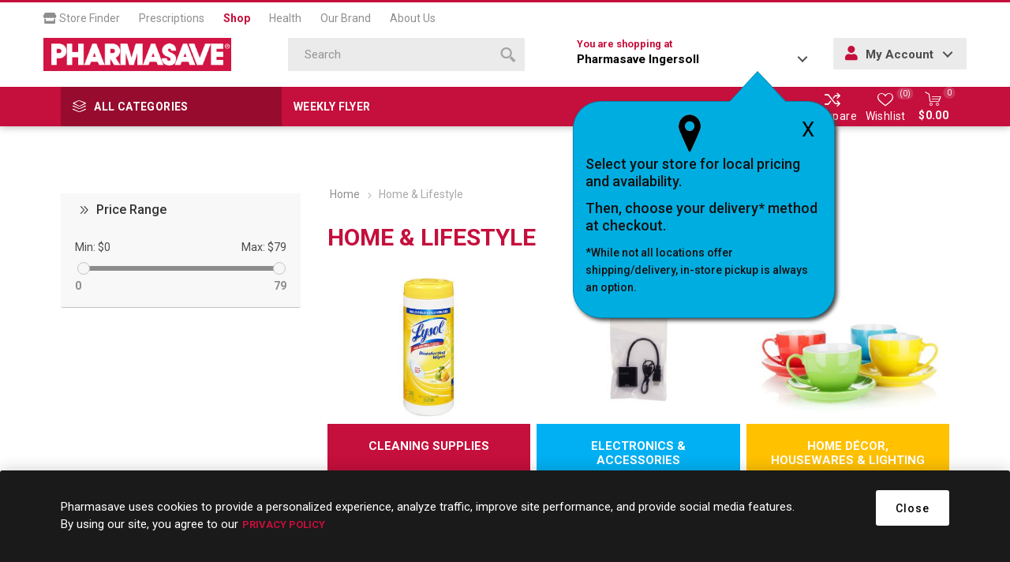

--- FILE ---
content_type: text/html; charset=utf-8
request_url: https://shop.pharmasave.com/store654/home-and-lifestyle
body_size: 177071
content:



<!DOCTYPE html>
<html lang="en" dir="ltr" class="html-category-page">
<head>
    <title>Pharmasave | Shop Online for Health, Beauty, Home &amp; more. Home &amp; Lifestyle</title>
    <meta http-equiv="Content-type" content="text/html;charset=UTF-8" />
    <meta name="description" content="" />
    <meta name="keywords" content="" />
    <meta name="generator" content="nopCommerce" />
<meta name="robots" content="noindex">
    <meta name="viewport" content="width=device-width, initial-scale=1.0, minimum-scale=1.0, maximum-scale=2.0" />
    <link rel="preload" as="font" href="/Themes/Emporium/Content/icons/emporium-icons.woff" crossorigin />
    <link href="https://fonts.googleapis.com/css?family=Roboto:300,400,700&amp;subset=cyrillic-ext,greek-ext&display=swap" rel="stylesheet" />
    
    

    
    
    
    
    
    
    
    

    


    

    <link rel="stylesheet" type="text/css" href="/Plugins/SevenSpikes.Core/Styles/perfect-scrollbar.min.css" />
<link rel="stylesheet" type="text/css" href="/Plugins/SevenSpikes.Core/Styles/slick-slider-1.6.0.css" />
<link rel="stylesheet" type="text/css" href="/Themes/Emporium/Content/css/styles.css" />
<link rel="stylesheet" type="text/css" href="/Themes/Emporium/Content/css/tables.css" />
<link rel="stylesheet" type="text/css" href="/Themes/Emporium/Content/css/mobile.css" />
<link rel="stylesheet" type="text/css" href="/Themes/Emporium/Content/css/480.css" />
<link rel="stylesheet" type="text/css" href="/Themes/Emporium/Content/css/768.css" />
<link rel="stylesheet" type="text/css" href="/Themes/Emporium/Content/css/1024.css" />
<link rel="stylesheet" type="text/css" href="/Themes/Emporium/Content/css/1280.css" />
<link rel="stylesheet" type="text/css" href="/Themes/Emporium/Content/css/1600.css" />
<link rel="stylesheet" type="text/css" href="/Themes/Emporium/Content/css/all.min.css" />
<link rel="stylesheet" type="text/css" href="/Themes/Emporium/Content/css/jquery.modal.min.css" />
<link rel="stylesheet" type="text/css" href="/Themes/Emporium/Content/css/nop-upgrade-custom.min.css" />
<link rel="stylesheet" type="text/css" href="/Themes/Emporium/Content/css/custom.min.css" />
<link rel="stylesheet" type="text/css" href="/lib_npm/jquery-ui-dist/jquery-ui.min.css" />
<link rel="stylesheet" type="text/css" href="/Plugins/FoxNetSoft.SpeedFilters/Themes/Emporium/Styles/jdropdown.css" />
<link rel="stylesheet" type="text/css" href="/Plugins/FoxNetSoft.SpeedFilters/Themes/Emporium/Styles/styles.css" />
<link rel="stylesheet" type="text/css" href="/Plugins/SevenSpikes.Nop.Plugins.InstantSearch/Themes/Emporium/Content/InstantSearch.css" />
<link rel="stylesheet" type="text/css" href="/Plugins/FoxNetSoft.StickerManager/Themes/Emporium/Styles/styles.css" />
<link rel="stylesheet" type="text/css" href="/Themes/Emporium/Content/css/theme.custom-1573.css" />

    

<script type="application/ld+json">
{
    "@context": "http://schema.org/",
    "@type": "BreadcrumbList",
    "itemListElement": [
    {
     "@type": "ListItem",
     "position":"1",
     "item": {
         "@id":"https://shop.pharmasave.com/store654/home-and-lifestyle",
         "name":"Home & Lifestyle"
       }
    }
    ]
}
</script>

<script>
    !function (f, b, e, v, n, t, s) {
        if (f.fbq) return; n = f.fbq = function () {
            n.callMethod ?
            n.callMethod.apply(n, arguments) : n.queue.push(arguments)
        }; if (!f._fbq) f._fbq = n;
        n.push = n; n.loaded = !0; n.version = '2.0'; n.queue = []; t = b.createElement(e); t.async = !0;
        t.src = v; s = b.getElementsByTagName(e)[0]; s.parentNode.insertBefore(t, s)
    }(window,
    document, 'script', '//connect.facebook.net/en_US/fbevents.js');

fbq('init', '966360143792019');
fbq('track', 'PageView');
fbq('trackCustom', 'ViewCategory', {
content_name: 'Home & Lifestyle',
content_ids: ['058030021021','039800110855','058030024435','058030024442','058030025029','063636009601','051131581661','061328801144','051381913601','058030002662'],
content_type: 'product'
});


</script>
<script>
FaceBookCurrencyCode = 'CAD'
FaceBookProductImpressions = [
{
  'id': 4544,
  'productkey': '058030021021',
  'name': 'PHARMASAVE FACIAL TISSUE - POCKET PACK - SINGLE PACK',
  'price': '0.99',
  'url': 'https://shop.pharmasave.com/pharmasave-facial-tissue-pocket-pack-single-pack',
  'image_url': 'https://shop.pharmasave.com/images/thumbs/0060329_00058030021021_0_360.jpeg'
},
{
  'id': 15136,
  'productkey': '039800110855',
  'name': 'ENERGIZER BATTERY - WATCH  #392          ',
  'price': '1.49',
  'url': 'https://shop.pharmasave.com/energizer-battery-watch-392',
  'image_url': 'https://shop.pharmasave.com/images/thumbs/1113447_00039800110855_0_360.jpeg'
},
{
  'id': 20088,
  'productkey': '058030024435',
  'name': 'PHARMASAVE FACIAL TISSUE - 2 PLY 136S                                      ',
  'price': '1.79',
  'url': 'https://shop.pharmasave.com/pharmasave-facial-tissue-2-ply-136s_1',
  'image_url': 'https://shop.pharmasave.com/images/thumbs/0054598_00058030024435_0_360.jpeg'
},
{
  'id': 20087,
  'productkey': '058030024442',
  'name': 'PHARMASAVE FACIAL TISSUE - 3 PLY 90S                                       ',
  'price': '1.79',
  'url': 'https://shop.pharmasave.com/pharmasave-facial-tissue-3-ply-90s_1',
  'image_url': 'https://shop.pharmasave.com/images/thumbs/0054597_00058030024442_0_360.jpeg'
},
{
  'id': 4675,
  'productkey': '058030025029',
  'name': 'PHARMASAVE REUSABLE BAG - MAPLE LEAF - SMALL                               ',
  'price': '1.99',
  'url': 'https://shop.pharmasave.com/pharmasave-reusable-bag-maple-leaf-small',
  'image_url': 'https://shop.pharmasave.com/images/thumbs/0017199_00058030025029_360.jpeg'
},
{
  'id': 13288,
  'productkey': '063636009601',
  'name': 'PHARMASYSTEMS WET EYEGLASS LENS WIPES 10S                    ',
  'price': '2.29',
  'url': 'https://shop.pharmasave.com/pharmasystems-wet-eyeglass-lens-wipes-10s',
  'image_url': 'https://shop.pharmasave.com/images/thumbs/0041476_00063636009601_0_360.jpeg'
},
{
  'id': 18697,
  'productkey': '051131581661',
  'name': '3M SCOTCH BRAND MAGIC TAPE - 3/4IN X 300IN',
  'price': '2.49',
  'url': 'https://shop.pharmasave.com/3m-scotch-tape-19mm',
  'image_url': 'https://shop.pharmasave.com/images/thumbs/1055940_00051131581661_0_360.jpeg'
},
{
  'id': 12013,
  'productkey': '061328801144',
  'name': 'SCOTTIES TISSUE 2PLY 126S',
  'price': '2.69',
  'url': 'https://shop.pharmasave.com/scotties-facial-tissue-126s',
  'image_url': 'https://shop.pharmasave.com/images/thumbs/0115499_00061328801144_0_360.jpeg'
},
{
  'id': 15816,
  'productkey': '051381913601',
  'name': 'AURA CACIA EMPTY GLASS BOTTLE 118ML      ',
  'price': '3.49',
  'url': 'https://shop.pharmasave.com/aura-cacia-empty-glass-bottle-118ml',
  'image_url': 'https://shop.pharmasave.com/images/thumbs/0243596_00051381913601_0_360.jpeg'
},
{
  'id': 4217,
  'productkey': '058030002662',
  'name': 'PHARMASAVE LATEX GLOVES - SMALL 1PR                                        ',
  'price': '3.99',
  'url': 'https://shop.pharmasave.com/pharmasave-latex-gloves-small-1pr',
  'image_url': 'https://shop.pharmasave.com/images/thumbs/0016812_00058030002662_360.jpeg'
},
{
  'id': 16426,
  'productkey': '035000451187',
  'name': 'PALMOLIVE DISH DETERGENT - ORIGINAL ULTRA 591ML                            ',
  'price': '3.99',
  'url': 'https://shop.pharmasave.com/palmolive-dish-detergent-original-ultra-591ml',
  'image_url': 'https://shop.pharmasave.com/images/thumbs/0153882_00035000451187_0_360.jpeg'
},
{
  'id': 13455,
  'productkey': '035000463036',
  'name': 'PALMOLIVE DISH DETERGENT- ORIGINAL 828ML                                   ',
  'price': '3.99',
  'url': 'https://shop.pharmasave.com/palmolive-dish-detergent-original-828ml',
  'image_url': 'https://shop.pharmasave.com/images/thumbs/0322509_00035000463036_0_360.jpeg'
},
{
  'id': 16507,
  'productkey': '058000140271',
  'name': 'PALMOLIVE ANTIBACTERIAL ULTRA DISH DETERGENT 591ML                         ',
  'price': '3.99',
  'url': 'https://shop.pharmasave.com/palmolive-antibacterial-ultra-dish-detergent-591ml',
  'image_url': 'https://shop.pharmasave.com/images/thumbs/0129807_00058000140271_0_360.jpeg'
},
{
  'id': 18497,
  'productkey': '833245021468',
  'name': 'CANDLE WARMERS PLUGGABLE REPLACEMENT BULB - 15 WATTSNP7',
  'price': '3.99',
  'url': 'https://shop.pharmasave.com/candle-warmers-pluggable-replacement-bulb-15-wattsnp7',
  'image_url': 'https://shop.pharmasave.com/images/thumbs/0052277_00833245021468     _0_360.jpeg'
},
{
  'id': 4750,
  'productkey': '058030028181',
  'name': 'PHARMASAVE PAPER TOWELS - JUMBO 55 SHEETS 2 ROLL                           ',
  'price': '3.99',
  'url': 'https://shop.pharmasave.com/pharmasave-paper-towels-jumbo-55-sheets-2-roll',
  'image_url': 'https://shop.pharmasave.com/images/thumbs/0115512_00058030028181_0_360.jpeg'
},
{
  'id': 20628,
  'productkey': '059631755520',
  'name': 'LYSOL DISINFECTING WIPES - CITRUS SCENT 35S                                ',
  'price': '4.49',
  'url': 'https://shop.pharmasave.com/lysol-disinfecting-wipes-citrus-scent-35s',
  'image_url': 'https://shop.pharmasave.com/images/thumbs/0215632_00059631755520_0_360.jpeg'
},
{
  'id': 18055,
  'productkey': '833245036172',
  'name': 'CANDLE WARMERS WAX - SPICED PEAR 70.9GR',
  'price': '4.99',
  'url': 'https://shop.pharmasave.com/candle-warmers-wax-spiced-pear-709gr',
  'image_url': 'https://shop.pharmasave.com/images/thumbs/0051711_00833245036172_0_360.jpeg'
},
{
  'id': 4543,
  'productkey': '058030021014',
  'name': 'PHARMASAVE FACIAL TISSUE - POCKET PACK 8S                                  ',
  'price': '4.99',
  'url': 'https://shop.pharmasave.com/pharmasave-facial-tissue-pocket-pack-8s',
  'image_url': 'https://shop.pharmasave.com/images/thumbs/0017021_00058030021014_360.jpeg'
},
{
  'id': 18053,
  'productkey': '833245032983',
  'name': 'CANDLE WARMERS WAX -CRANBERRY SAGE 70.9GR',
  'price': '4.99',
  'url': 'https://shop.pharmasave.com/candle-warmers-wax-cranberry-sage-709gr',
  'image_url': 'https://shop.pharmasave.com/images/thumbs/0051709_00833245032983_0_360.jpeg'
},
{
  'id': 17917,
  'productkey': '833245001569',
  'name': 'CANDLE WARMERS PEACE WAX - FRANKINCENSE/MYRRH 70.9GR                 ',
  'price': '4.99',
  'url': 'https://shop.pharmasave.com/candle-warmers-peace-wax-frankincensemyrrh-709gr',
  'image_url': 'https://shop.pharmasave.com/images/thumbs/0051547_00833245001569     _0_360.jpeg'
},
{
  'id': 18020,
  'productkey': '833245001644',
  'name': 'CANDLE WARMERS WAX - TROPICAL CITRUS 70.9GR',
  'price': '4.99',
  'url': 'https://shop.pharmasave.com/candle-warmers-wax-tropical-citrus-709gr',
  'image_url': 'https://shop.pharmasave.com/images/thumbs/0051676_00833245001644_0_360.jpeg'
},
{
  'id': 17920,
  'productkey': '833245001613',
  'name': 'CANDLE WARMER WAX - SUN-DRIED LINEN 70.9GR',
  'price': '4.99',
  'url': 'https://shop.pharmasave.com/candle-warmer-wax-sun-dried-linen-709gr',
  'image_url': 'https://shop.pharmasave.com/images/thumbs/0051551_00833245001613_0_360.jpeg'
},
{
  'id': 18051,
  'productkey': '833245032969',
  'name': 'CANDLE WARMERS WAX - BLACKBERRY COBBLER 70.9GR',
  'price': '4.99',
  'url': 'https://shop.pharmasave.com/candle-warmers-wax-blackberry-cobbler-709gr',
  'image_url': 'https://shop.pharmasave.com/images/thumbs/0051707_00833245032969_0_360.jpeg'
},
{
  'id': 18027,
  'productkey': '833245024469',
  'name': 'CANDLE WARMERS WAX - SPICED APPLE 70.9GR',
  'price': '4.99',
  'url': 'https://shop.pharmasave.com/candle-warmers-wax-spiced-apple-709gr',
  'image_url': 'https://shop.pharmasave.com/images/thumbs/0051683_00833245024469_0_360.jpeg'
}
];
</script>

<script>
window.dataLayer = window.dataLayer || [];
dataLayer.push({
    'PageType':'CategoryPage',
    'PageUrl':'https://shop.pharmasave.com/store654/home-and-lifestyle',
    'UserType': 'Guest',
    'CategoryID': '109',
    'CategoryName': 'Home & Lifestyle',
'ProductIDList': ['4544','15136','20088','20087','4675','13288','18697','12013','15816','4217']
});


</script>
<!-- Google Tag Manager -->
<script>(function(w,d,s,l,i){w[l]=w[l]||[];w[l].push({'gtm.start':
new Date().getTime(),event:'gtm.js'});var f=d.getElementsByTagName(s)[0],
j=d.createElement(s),dl=l!='dataLayer'?'&l='+l:'';j.async=true;j.src=
'https://www.googletagmanager.com/gtm.js?id='+i+dl;f.parentNode.insertBefore(j,f);
})(window,document,'script','dataLayer','GTM-WCQ8X72');</script>
<!-- End Google Tag Manager -->
<script>
    (function(e,t,o,n,p,r,i){e.visitorGlobalObjectAlias=n;e[e.visitorGlobalObjectAlias]=e[e.visitorGlobalObjectAlias]||function(){(e[e.visitorGlobalObjectAlias].q=e[e.visitorGlobalObjectAlias].q||[]).push(arguments)};e[e.visitorGlobalObjectAlias].l=(new Date).getTime();r=t.createElement("script");r.src=o;r.async=true;i=t.getElementsByTagName("script")[0];i.parentNode.insertBefore(r,i)})(window,document,"https://diffuser-cdn.app-us1.com/diffuser/diffuser.js","vgo");
    vgo('setAccount', '478463077');
    vgo('setTrackByDefault', true);

    vgo('process');
</script>
<script async src="/Plugins/FoxNetSoft.GoogleAnalytics4/Scripts/GoogleAnalytics4.js"></script>
<script>
window.dataLayer = window.dataLayer || [];
var GA4_productImpressions = GA4_productImpressions || [];
var GA4_productDetails = GA4_productDetails || [];
var GA4_cartproducts = GA4_cartproducts || [];
var GA4_wishlistproducts = GA4_wishlistproducts || [];
</script>
<!-- Google Tag Manager -->
<script>(function(w,d,s,l,i){w[l]=w[l]||[];w[l].push({'gtm.start':
new Date().getTime(),event:'gtm.js'});var f=d.getElementsByTagName(s)[0],
j=d.createElement(s),dl=l!='dataLayer'?'&l='+l:'';j.async=true;j.src=
'https://www.googletagmanager.com/gtm.js?id='+i+dl;f.parentNode.insertBefore(j,f);
})(window,document,'script','dataLayer','GTM-WCQ8X72');</script>
<!-- End Google Tag Manager -->

    
    
    
    <link rel="shortcut icon" href="/icons/icons_0/favicon.ico">
    
    
    <!--Powered by nopCommerce - https://www.nopCommerce.com--> 
    
</head>
<body class="category-page-body">
    <input name="__RequestVerificationToken" type="hidden" value="CfDJ8MCqfiZVKj5KuVYSQEtzkymUidP4v5w2HxHYFzp7s9Idqkj2ohFbLZj6KqHrjjVW_fDEisAIeOoK3v8h4g1zXpZbTE3rlbO0qu4vv9TAL7YYwWI6s7_8260RoY4JkkXte-NO7YhYV4usfJu9Xw4Fw1A" />
    

<!-- Google Tag Manager (noscript) -->
<noscript><iframe src="https://www.googletagmanager.com/ns.html?id=GTM-WCQ8X72"
height="0" width="0" style="display:none;visibility:hidden"></iframe></noscript>
<!-- End Google Tag Manager (noscript) -->
<!-- Google Tag Manager (noscript) -->
<noscript><iframe src="https://www.googletagmanager.com/ns.html?id=GTM-WCQ8X72" height="0" width="0" style="display:none;visibility:hidden"></iframe></noscript>
<!-- End Google Tag Manager (noscript) -->

<div class="ajax-loading-block-window" style="display: none">
</div>
<div id="dialog-notifications-success" role="status" aria-live="polite" aria-atomic="true" title="Notification" style="display:none;">
</div>
<div id="dialog-notifications-error" role="alert" aria-live="assertive" aria-atomic="true" title="Error" style="display:none;">
</div>
<div id="dialog-notifications-warning" role="alert" aria-live="assertive" aria-atomic="true" title="Warning" style="display:none;">
</div>
<div id="bar-notification" class="bar-notification-container" role="status" aria-live="polite" aria-atomic="true" data-close="Close">
</div>

<div class="master-wrapper-page">
    
    <div class="responsive-nav-wrapper-parent">
        <div class="responsive-nav-wrapper">
            <div class="menu-title">
                <span>Menu</span>
            </div>
            <div class="search-wrap">
                <span>Search</span>
            </div>
            <div class="mobile-logo">
                



<a href="/store654" class="logo">


<img alt="654" title="654" src="https://shop.pharmasave.com/images/thumbs/0000005_logo.png" /></a>
            </div>
            <div class="shopping-cart-link">               
            </div>
            <div class="store-info-mobile hide-desktop">
                
            </div>
        </div>
    </div>

<div class="header" id="fixed-header">
    
    <div class="header-upper">
        <div class="header-selectors-wrapper">
            
            
            
            
        </div>
        <nav id="main-nav" class="header-menu main-nav menu menu--main-menu clearfix" role="navigation">
            <ul id="menu-main-menu-1" class="clearfix">
                <li class="menu-item menu-item-type-post_type menu-item-object-page">
                    <a target="_blank" href="#" onclick="fnChooseaNewLocation();"><i class="fas fa-store"></i> Store Finder</a>
                </li>
                <li class="menu-item menu-item-type-post_type menu-item-object-page">
                    <a target="_blank" href="https://pharmasave.com/prescriptions/">Prescriptions</a>
                </li>
                <li class="menu-item menu-item-type-post_type menu-item-object-page current">
                    <a href="https://shop.pharmasave.com/store654/">Shop</a>
                </li>
                <li class="menu-item menu-item-type-post_type menu-item-object-page">
                    <a target="_blank" href="https://pharmasave.com/health/">Health</a>
                </li>
                <li class="menu-item menu-item-type-post_type menu-item-object-page">
                    <a target="_blank" href="https://pharmasave.com/our-brand/">Our Brand</a>
                </li>
                <li class="menu-item menu-item-type-post_type menu-item-object-page">
                    <a target="_blank" href="https://pharmasave.com/about-us/">About Us</a>
                </li>
            </ul>
        </nav>
    </div>
    <div class="header-lower">
        <div class="header-logo">
            



<a href="/store654" class="logo">


<img alt="654" title="654" src="https://shop.pharmasave.com/images/thumbs/0000005_logo.png" /></a>
        </div>
        <div class="search-box store-search-box">
            <div class="close-side-menu">
                <span class="close-side-menu-text">Search</span>
                <span class="close-side-menu-btn">Close</span>
            </div>
            

<form method="get" id="small-search-box-form" action="/store654/search">
        <input type="text" class="search-box-text" id="small-searchterms" autocomplete="off" name="q" placeholder="Search" aria-label="Search store" />


   






<input type="hidden" class="instantSearchResourceElement"
       data-highlightFirstFoundElement="false"
       data-minKeywordLength="3"
       data-defaultProductSortOption="10"
       data-instantSearchUrl="/store654/instantSearchFor"
       data-searchPageUrl="/store654/search"
       data-searchInProductDescriptions="true"
       data-numberOfVisibleProducts="4"
       data-noResultsResourceText=" No data found."/>

        <button type="submit" class="button-1 search-box-button" value="Search">
            <span class="screen-reader-only">Search</span>
            <svg class="search__icon" version="1.1" xmlns="http://www.w3.org/2000/svg" xmlns:xlink="http://www.w3.org/1999/xlink" x="0px" y="0px" viewBox="0 0 32 32" style="enable-background:new 0 0 32 32;" xml:space="preserve">
            <style type="text/css">
                .st0{fill-rule:evenodd;clip-rule:evenodd;}
            </style>
            <g>
                <g>
                    <path class="st0" d="M20.5,3.5c-4.7-4.6-12.3-4.6-17,0c-4.7,4.6-4.7,12.2,0,16.8c4.7,4.6,12.3,4.6,17,0
                        C25.2,15.7,25.2,8.1,20.5,3.5z M17.9,17.7c-3.2,3.2-8.4,3.2-11.7,0C3,14.5,3,9.3,6.2,6.1c3.2-3.2,8.4-3.2,11.7,0
                        C21.1,9.3,21.1,14.5,17.9,17.7z M22.9,19.1l-3.9,3.9l9.1,9l3.9-3.9L22.9,19.1z"></path>
                </g>
            </g>
            </svg>
        </button>
        
</form>
        </div>

        <div class="header-links-wrapper">
            <div class="header-link-parent">
                <div class="h-dropdown-wrapper" id="h-dropdown-wrapper1">
                    <a class="h-dropdown-trigger" id="h-dropdown-trigger1" href="javascript:void(0)"><span class=" hide-mobile">You are shopping at </span><p><strong>Pharmasave Ingersoll</strong></p></a>
                    <nav class="h-dropdown" id="h-dropdown1">
                        <ul class="h-dropdown-content" id="h-dropdown-content1">
                            <li>
                                <div style="display: inline-block; margin-right: 5px;" class="address">
                                    <div class="address-text">         
                                        <p><strong>Pharmasave Ingersoll</strong></p>
                                    
                                    
                                        <p></p>
                                        <p>19 King Street East</p>
                                        <p class="addrCity"> Ingersoll</p>
                                        <p class="addrProvince"> ON</p>
                                        <p class="addrPostal-code"> N5C 1G3</p>
                                        <p><a id="storetpid" data-storetp="(519) 485-2300" href="tel:(519) 485-2300">(519) 485-2300</a></p>
                                        <p><a onclick="fnChooseaNewLocation();" class="link">Change Store</a></p>
                                    </div>
                                </div>
                            </li>
                        </ul>
                    </nav>
                    <div id="popup-box-store-confirm" class="popup-box-store-confirm">
                        <div id="popupconfirmstore" class="popup-message-storefinder popup-confirm-store" style="display:none">
                            <a onclick="fnpopupconfirmstore();" class="popup-close-button">X</a>
                            <div class="popup-selectorpoint-img">
                                <img src="/Themes/Emporium/Content/img/selectorpoint.png">
                            </div>
                            <p class="popupwindow-message">Select your store for local pricing and availability.</p>
                            <p class="popupwindow-message">Then, choose your delivery* method at checkout.</p>
                            <p class="popupwindow-message-small">*While not all locations offer shipping/delivery, in-store pickup is always an option.</p>
                        </div>
                    </div>
                </div>
                <div class="h-dropdown-wrapper login-info btn-1 bgSecndClr hide-mobile" id="h-dropdown-wrapper2">
                    <a class="h-dropdown-trigger" id="h-dropdown-trigger2" href="javascript:void(0)"><i class="fas fa-user"></i> My Account</a>
                    <nav class="h-dropdown" id="h-dropdown2">
                        <ul class="h-dropdown-content" id="h-dropdown-content2">
                        </ul>
                    </nav>
                </div>
            </div>
        </div>
    </div>
    <div class="header-menu-parent">
        <div class="header-menu categories-in-side-panel">
		        <div class="category-navigation-list-wrapper">
			        <span class="category-navigation-title">All Categories</span>
		            <ul class="category-navigation-list sticky-flyout"></ul>
		        </div>
		    <div class="close-menu">
		    	<span class="close-menu-text">Menu</span>
		        <span class="close-menu-btn">Close</span>
		    </div>
            <div class="mobile-login-btns"></div>
            <div class="flyers-navigation-list-wrapper hide-mobile">
                <ul class="flyers-navigation-list">
                        <li><a href="/store654/stickers/virtualcategory/26FM01">Weekly Flyer</a></li>

                </ul>
            </div>



<input type="hidden" value="false" id="isRtlEnabled" />


<ul class="top-menu">
    
    <li class="all-categories">
        <div class="plus-button"></div>
        <a href="#">All Categories</a>        
        <div class="sublist-wrap">
            <ul class="sublist">
                <li class="back-button">
                    <span>Back</span>
                </li>
        <li class="root-category-items">
                <a class="with-subcategories" href="/store654/beauty">Beauty</a>
                <div class="plus-button"></div>
                <div class="sublist-wrap">
                    <ul class="sublist">
                        <li class="back-button">
                            <span>Back</span>
                        </li>
        <li >
                <a class="with-subcategories" href="/store654/clothing-and-accessories">Clothing &amp; Accessories</a>
                <div class="plus-button"></div>
                <div class="sublist-wrap">
                    <ul class="sublist">
                        <li class="back-button">
                            <span>Back</span>
                        </li>
        <li >
                <a class="" href="/store654/clothing">Clothing
                    (3)</a>
        </li>
        <li >
                <a class="" href="/store654/fashion-accessories">Fashion Accessories
                    (5)</a>
        </li>
        <li >
                <a class="" href="/store654/socks-and-hosiery">Socks &amp; Hosiery
                    (3)</a>
        </li>
                    </ul>
                </div>
        </li>
        <li >
                <a class="with-subcategories" href="/store654/fragrance">Fragrance</a>
                <div class="plus-button"></div>
                <div class="sublist-wrap">
                    <ul class="sublist">
                        <li class="back-button">
                            <span>Back</span>
                        </li>
        <li >
                <a class="" href="/store654/aromatherapy">Aromatherapy
                    (51)</a>
        </li>
                    </ul>
                </div>
        </li>
        <li >
                <a class="with-subcategories" href="/store654/makeup">Makeup</a>
                <div class="plus-button"></div>
                <div class="sublist-wrap">
                    <ul class="sublist">
                        <li class="back-button">
                            <span>Back</span>
                        </li>
        <li >
                <a class="" href="/store654/eye-makeup">Eye Makeup
                    (28)</a>
        </li>
        <li >
                <a class="" href="/store654/face-makeup">Face Makeup
                    (52)</a>
        </li>
        <li >
                <a class="" href="/store654/lip-makeup">Lip Makeup
                    (38)</a>
        </li>
        <li >
                <a class="" href="/store654/makeup-brushes-and-tools">Makeup Brushes &amp; Tools
                    (52)</a>
        </li>
        <li >
                <a class="" href="/store654/nail-care">Nail Care
                    (3)</a>
        </li>
                    </ul>
                </div>
        </li>
                    </ul>
                </div>
        </li>
        <li class="root-category-items">
                <a class="with-subcategories" href="/store654/grocery">Grocery</a>
                <div class="plus-button"></div>
                <div class="sublist-wrap">
                    <ul class="sublist">
                        <li class="back-button">
                            <span>Back</span>
                        </li>
        <li >
                <a class="with-subcategories" href="/store654/beverages">Beverages</a>
                <div class="plus-button"></div>
                <div class="sublist-wrap">
                    <ul class="sublist">
                        <li class="back-button">
                            <span>Back</span>
                        </li>
        <li >
                <a class="" href="/store654/coffee-tea-and-cocoa">Coffee, Tea &amp; Cocoa
                    (19)</a>
        </li>
        <li >
                <a class="" href="/store654/water-and-juice">Water &amp; Juice
                    (3)</a>
        </li>
                    </ul>
                </div>
        </li>
        <li >
                <a class="with-subcategories" href="/store654/candy-and-gum">Candy &amp; Gum</a>
                <div class="plus-button"></div>
                <div class="sublist-wrap">
                    <ul class="sublist">
                        <li class="back-button">
                            <span>Back</span>
                        </li>
        <li >
                <a class="" href="/store654/candy">Candy
                    (17)</a>
        </li>
        <li >
                <a class="" href="/store654/chocolate">Chocolate
                    (16)</a>
        </li>
        <li >
                <a class="" href="/store654/gum">Gum
                    (10)</a>
        </li>
        <li >
                <a class="" href="/store654/mints">Mints
                    (3)</a>
        </li>
                    </ul>
                </div>
        </li>
        <li >
                <a class="with-subcategories" href="/store654/pantry">Pantry</a>
                <div class="plus-button"></div>
                <div class="sublist-wrap">
                    <ul class="sublist">
                        <li class="back-button">
                            <span>Back</span>
                        </li>
        <li >
                <a class="" href="/store654/baking-needs-and-mixes">Baking Needs &amp; Mixes
                    (1)</a>
        </li>
        <li >
                <a class="" href="/store654/canned-and-packaged-foods">Canned &amp; Packaged Foods
                    (3)</a>
        </li>
                    </ul>
                </div>
        </li>
        <li >
                <a class="with-subcategories" href="/store654/snack">Snack</a>
                <div class="plus-button"></div>
                <div class="sublist-wrap">
                    <ul class="sublist">
                        <li class="back-button">
                            <span>Back</span>
                        </li>
        <li >
                <a class="" href="/store654/crackers">Crackers
                    (1)</a>
        </li>
        <li >
                <a class="" href="/store654/fruit-snacks-and-granola-bars">Fruit Snacks &amp; Granola Bars
                    (4)</a>
        </li>
        <li >
                <a class="" href="/store654/nuts-and-seeds">Nuts &amp; Seeds
                    (3)</a>
        </li>
                    </ul>
                </div>
        </li>
        <li >
                <a class="" href="/store654/glucose-foods">Glucose Foods
                    (5)</a>
        </li>
        <li >
                <a class="with-subcategories" href="/store654/diet-and-nutritional-supplements">Diet &amp; Nutritional Supplements</a>
                <div class="plus-button"></div>
                <div class="sublist-wrap">
                    <ul class="sublist">
                        <li class="back-button">
                            <span>Back</span>
                        </li>
        <li >
                <a class="" href="/store654/diet-meals-and-aids">Diet Meals and Aids
                    (2)</a>
        </li>
        <li >
                <a class="" href="/store654/nutritional-supplements">Nutritional Supplements
                    (10)</a>
        </li>
        <li >
                <a class="" href="/store654/sugar-substitutes">Sugar Substitutes
                    (2)</a>
        </li>
                    </ul>
                </div>
        </li>
                    </ul>
                </div>
        </li>
        <li class="root-category-items">
                <a class="with-subcategories" href="/store654/health-and-medicine">Health &amp; Medicine</a>
                <div class="plus-button"></div>
                <div class="sublist-wrap">
                    <ul class="sublist">
                        <li class="back-button">
                            <span>Back</span>
                        </li>
        <li >
                <a class="with-subcategories" href="/store654/cold-and-allergy-relief">Cold &amp; Allergy Relief</a>
                <div class="plus-button"></div>
                <div class="sublist-wrap">
                    <ul class="sublist">
                        <li class="back-button">
                            <span>Back</span>
                        </li>
        <li >
                <a class="" href="/store654/allergy-medication">Allergy Medication
                    (21)</a>
        </li>
        <li >
                <a class="" href="/store654/cold-and-cough-remedy">Cold &amp; Cough Remedy
                    (79)</a>
        </li>
        <li >
                <a class="" href="/store654/nasal-sprays-rinses-and-strips">Nasal Sprays, Rinses &amp; Strips
                    (44)</a>
        </li>
        <li >
                <a class="" href="/store654/throat-relief">Throat Relief
                    (42)</a>
        </li>
                    </ul>
                </div>
        </li>
        <li >
                <a class="with-subcategories" href="/store654/diagnostic-equipment">Diagnostic Equipment</a>
                <div class="plus-button"></div>
                <div class="sublist-wrap">
                    <ul class="sublist">
                        <li class="back-button">
                            <span>Back</span>
                        </li>
        <li >
                <a class="" href="/store654/blood-pressure-monitors">Blood Pressure Monitors
                    (6)</a>
        </li>
        <li >
                <a class="" href="/store654/thermometers-scales-and-pedometers">Thermometers, Scales &amp; Pedometers
                    (9)</a>
        </li>
                    </ul>
                </div>
        </li>
        <li >
                <a class="with-subcategories" href="/store654/diet-and-nutritional-supplements">Diet &amp; Nutritional Supplements</a>
                <div class="plus-button"></div>
                <div class="sublist-wrap">
                    <ul class="sublist">
                        <li class="back-button">
                            <span>Back</span>
                        </li>
        <li >
                <a class="" href="/store654/diet-meals-and-aids">Diet Meals and Aids
                    (2)</a>
        </li>
        <li >
                <a class="" href="/store654/nutritional-supplements">Nutritional Supplements
                    (10)</a>
        </li>
        <li >
                <a class="" href="/store654/sugar-substitutes">Sugar Substitutes
                    (2)</a>
        </li>
                    </ul>
                </div>
        </li>
        <li >
                <a class="with-subcategories" href="/store654/digestive-health-and-nausea">Digestive Health &amp; Nausea</a>
                <div class="plus-button"></div>
                <div class="sublist-wrap">
                    <ul class="sublist">
                        <li class="back-button">
                            <span>Back</span>
                        </li>
        <li >
                <a class="" href="/store654/constipation-remedies">Constipation Remedies
                    (60)</a>
        </li>
        <li >
                <a class="" href="/store654/diarrhea-remedies">Diarrhea Remedies
                    (22)</a>
        </li>
        <li >
                <a class="" href="/store654/electrolytes">Electrolytes
                    (13)</a>
        </li>
        <li >
                <a class="" href="/store654/gas-remedies">Gas Remedies
                    (13)</a>
        </li>
        <li >
                <a class="" href="/store654/heartburn-remedies">Heartburn Remedies
                    (33)</a>
        </li>
        <li >
                <a class="" href="/store654/lactose-intolerance">Lactose Intolerance
                    (3)</a>
        </li>
        <li >
                <a class="" href="/store654/motion-sickness-and-nausea">Motion Sickness &amp; Nausea
                    (4)</a>
        </li>
                    </ul>
                </div>
        </li>
        <li >
                <a class="with-subcategories" href="/store654/eye-and-ear-care">Eye &amp; Ear Care</a>
                <div class="plus-button"></div>
                <div class="sublist-wrap">
                    <ul class="sublist">
                        <li class="back-button">
                            <span>Back</span>
                        </li>
        <li >
                <a class="" href="/store654/contact-lens-solutions-and-drops">Contact Lens Solutions &amp; Drops
                    (12)</a>
        </li>
        <li >
                <a class="" href="/store654/ear-care">Ear Care
                    (7)</a>
        </li>
        <li >
                <a class="" href="/store654/eye-care">Eye Care
                    (40)</a>
        </li>
                    </ul>
                </div>
        </li>
        <li >
                <a class="with-subcategories" href="/store654/first-aid">First Aid</a>
                <div class="plus-button"></div>
                <div class="sublist-wrap">
                    <ul class="sublist">
                        <li class="back-button">
                            <span>Back</span>
                        </li>
        <li >
                <a class="" href="/store654/antibiotics-and-antiseptics">Antibiotics &amp; Antiseptics
                    (34)</a>
        </li>
        <li >
                <a class="" href="/store654/anti-itch-and-rash-remedies">Anti-Itch &amp; Rash Remedies
                    (14)</a>
        </li>
        <li >
                <a class="" href="/store654/bandages-and-bandaging-supplies">Bandages &amp; Bandaging Supplies
                    (92)</a>
        </li>
        <li >
                <a class="" href="/store654/first-aid-kits">First Aid Kits
                    (5)</a>
        </li>
        <li >
                <a class="" href="/store654/lice-treatment">Lice Treatment
                    (3)</a>
        </li>
        <li >
                <a class="" href="/store654/topical-burn-pain-and-scar-remedies">Topical Burn, Pain &amp; Scar Remedies
                    (8)</a>
        </li>
                    </ul>
                </div>
        </li>
        <li >
                <a class="with-subcategories" href="/store654/foot-care">Foot Care</a>
                <div class="plus-button"></div>
                <div class="sublist-wrap">
                    <ul class="sublist">
                        <li class="back-button">
                            <span>Back</span>
                        </li>
        <li >
                <a class="" href="/store654/antifungal-and-wart-remover-products">Antifungal &amp; Wart Remover Products
                    (21)</a>
        </li>
        <li >
                <a class="" href="/store654/blister-bunion-corn-and-callus-care">Blister, Bunion, Corn &amp; Callus Care
                    (15)</a>
        </li>
        <li >
                <a class="" href="/store654/foot-creams-and-treatments">Foot Creams &amp; Treatments
                    (17)</a>
        </li>
        <li >
                <a class="" href="/store654/insoles-liners-and-arch-supports">Insoles, Liners &amp; Arch Supports
                    (15)</a>
        </li>
                    </ul>
                </div>
        </li>
        <li >
                <a class="with-subcategories" href="/store654/medical-accessories">Medical Accessories</a>
                <div class="plus-button"></div>
                <div class="sublist-wrap">
                    <ul class="sublist">
                        <li class="back-button">
                            <span>Back</span>
                        </li>
        <li >
                <a class="" href="/store654/ear-and-eye-accessories">Ear &amp; Eye Accessories
                    (16)</a>
        </li>
        <li >
                <a class="" href="/store654/foot-care-accessories">Foot Care Accessories
                    (7)</a>
        </li>
        <li >
                <a class="" href="/store654/medical-appliances-vaporizers-humidifiers-and-heating-pads">Medical Appliances (Vaporizers, Humidifiers &amp; Heating Pads)
                    (10)</a>
        </li>
        <li >
                <a class="" href="/store654/medical-supplies">Medical Supplies
                    (62)</a>
        </li>
                    </ul>
                </div>
        </li>
        <li >
                <a class="with-subcategories" href="/store654/pain-relief">Pain Relief</a>
                <div class="plus-button"></div>
                <div class="sublist-wrap">
                    <ul class="sublist">
                        <li class="back-button">
                            <span>Back</span>
                        </li>
        <li >
                <a class="" href="/store654/hemorrhoid-remedies">Hemorrhoid Remedies
                    (7)</a>
        </li>
        <li >
                <a class="" href="/store654/hot-and-cold-therapies">Hot &amp; Cold Therapies
                    (20)</a>
        </li>
        <li >
                <a class="" href="/store654/pain-remedies">Pain Remedies
                    (81)</a>
        </li>
        <li >
                <a class="" href="/store654/topical-pain-relief">Topical Pain Relief
                    (50)</a>
        </li>
                    </ul>
                </div>
        </li>
        <li >
                <a class="" href="/store654/quit-smoking">Quit Smoking
                    (20)</a>
        </li>
        <li >
                <a class="with-subcategories" href="/store654/sexual-health">Sexual Health</a>
                <div class="plus-button"></div>
                <div class="sublist-wrap">
                    <ul class="sublist">
                        <li class="back-button">
                            <span>Back</span>
                        </li>
        <li >
                <a class="" href="/store654/condoms">Condoms
                    (5)</a>
        </li>
        <li >
                <a class="" href="/store654/intimate-care">Intimate Care
                    (8)</a>
        </li>
        <li >
                <a class="" href="/store654/personal-lubricants">Personal Lubricants
                    (7)</a>
        </li>
        <li >
                <a class="" href="/store654/pregnancy-and-fertility">Pregnancy &amp; Fertility
                    (8)</a>
        </li>
                    </ul>
                </div>
        </li>
        <li >
                <a class="" href="/store654/sleep-aids">Sleep Aids
                    (5)</a>
        </li>
                    </ul>
                </div>
        </li>
        <li class="root-category-items">
                <a class="with-subcategories" href="/store654/home-and-lifestyle">Home &amp; Lifestyle</a>
                <div class="plus-button"></div>
                <div class="sublist-wrap">
                    <ul class="sublist">
                        <li class="back-button">
                            <span>Back</span>
                        </li>
        <li >
                <a class="with-subcategories" href="/store654/cleaning-supplies">Cleaning Supplies</a>
                <div class="plus-button"></div>
                <div class="sublist-wrap">
                    <ul class="sublist">
                        <li class="back-button">
                            <span>Back</span>
                        </li>
        <li >
                <a class="" href="/store654/air-fresheners">Air Fresheners
                    (13)</a>
        </li>
        <li >
                <a class="" href="/store654/cleaning-tools">Cleaning Tools
                    (4)</a>
        </li>
        <li >
                <a class="" href="/store654/dishwashing">Dishwashing
                    (4)</a>
        </li>
        <li >
                <a class="" href="/store654/household-cleaners">Household Cleaners
                    (4)</a>
        </li>
        <li >
                <a class="" href="/store654/laundry">Laundry
                    (9)</a>
        </li>
                    </ul>
                </div>
        </li>
        <li >
                <a class="with-subcategories" href="/store654/electronics-and-accessories">Electronics &amp; Accessories</a>
                <div class="plus-button"></div>
                <div class="sublist-wrap">
                    <ul class="sublist">
                        <li class="back-button">
                            <span>Back</span>
                        </li>
        <li >
                <a class="" href="/store654/batteries">Batteries
                    (15)</a>
        </li>
        <li >
                <a class="" href="/store654/home-electronics">Home Electronics
                    (5)</a>
        </li>
                    </ul>
                </div>
        </li>
        <li >
                <a class="with-subcategories" href="/store654/home-d%C3%A9cor-housewares-and-lighting">Home D&#xE9;cor, Housewares &amp; Lighting</a>
                <div class="plus-button"></div>
                <div class="sublist-wrap">
                    <ul class="sublist">
                        <li class="back-button">
                            <span>Back</span>
                        </li>
        <li >
                <a class="" href="/store654/candles">Candles
                    (72)</a>
        </li>
        <li >
                <a class="" href="/store654/giftware">Giftware
                    (25)</a>
        </li>
        <li >
                <a class="" href="/store654/housewares">Housewares
                    (2)</a>
        </li>
        <li >
                <a class="" href="/store654/lightbulbs-and-lighting">Lightbulbs &amp; Lighting
                    (4)</a>
        </li>
        <li >
                <a class="" href="/store654/partyware">Partyware
                    (1)</a>
        </li>
                    </ul>
                </div>
        </li>
        <li >
                <a class="with-subcategories" href="/store654/outdoor-recreation-and-pet">Outdoor, Recreation &amp; Pet</a>
                <div class="plus-button"></div>
                <div class="sublist-wrap">
                    <ul class="sublist">
                        <li class="back-button">
                            <span>Back</span>
                        </li>
        <li >
                <a class="" href="/store654/pest-control-and-insect-repellent">Pest Control &amp; Insect Repellent
                    (4)</a>
        </li>
        <li >
                <a class="" href="/store654/pet-accessories-and-supplies">Pet Accessories &amp; Supplies
                    (1)</a>
        </li>
        <li >
                <a class="" href="/store654/sporting-and-fitness">Sporting &amp; Fitness
                    (1)</a>
        </li>
        <li >
                <a class="" href="/store654/toys-games-and-puzzles">Toys, Games &amp; Puzzles
                    (29)</a>
        </li>
        <li >
                <a class="" href="/store654/travel">Travel
                    (2)</a>
        </li>
                    </ul>
                </div>
        </li>
        <li >
                <a class="with-subcategories" href="/store654/paper-and-plastic">Paper &amp; Plastic</a>
                <div class="plus-button"></div>
                <div class="sublist-wrap">
                    <ul class="sublist">
                        <li class="back-button">
                            <span>Back</span>
                        </li>
        <li >
                <a class="" href="/store654/bags-storage-and-wraps">Bags, Storage &amp; Wraps
                    (4)</a>
        </li>
        <li >
                <a class="" href="/store654/bathroom-tissue">Bathroom Tissue
                    (2)</a>
        </li>
        <li >
                <a class="" href="/store654/facial-tissue">Facial Tissue
                    (5)</a>
        </li>
        <li >
                <a class="" href="/store654/paper-towels-and-napkins">Paper Towels &amp; Napkins
                    (1)</a>
        </li>
                    </ul>
                </div>
        </li>
        <li >
                <a class="with-subcategories" href="/store654/reading-materials-and-stationery">Reading Materials &amp; Stationery</a>
                <div class="plus-button"></div>
                <div class="sublist-wrap">
                    <ul class="sublist">
                        <li class="back-button">
                            <span>Back</span>
                        </li>
        <li >
                <a class="" href="/store654/school-and-office-supplies">School &amp; Office Supplies
                    (1)</a>
        </li>
                    </ul>
                </div>
        </li>
                    </ul>
                </div>
        </li>
        <li class="root-category-items">
                <a class="with-subcategories" href="/store654/home-health-care">Home Health Care</a>
                <div class="plus-button"></div>
                <div class="sublist-wrap">
                    <ul class="sublist">
                        <li class="back-button">
                            <span>Back</span>
                        </li>
        <li >
                <a class="with-subcategories" href="/store654/diabetic-care">Diabetes Care</a>
                <div class="plus-button"></div>
                <div class="sublist-wrap">
                    <ul class="sublist">
                        <li class="back-button">
                            <span>Back</span>
                        </li>
        <li >
                <a class="" href="/store654/diabetic-lancets">Diabetes Lancets
                    (12)</a>
        </li>
        <li >
                <a class="" href="/store654/diabetic-meters">Diabetes Meters
                    (2)</a>
        </li>
        <li >
                <a class="" href="/store654/diabetic-strips">Diabetes Strips
                    (2)</a>
        </li>
        <li >
                <a class="" href="/store654/glucose-foods">Glucose Foods
                    (5)</a>
        </li>
                    </ul>
                </div>
        </li>
        <li >
                <a class="with-subcategories" href="/store654/in-home-aids">In-Home Aids</a>
                <div class="plus-button"></div>
                <div class="sublist-wrap">
                    <ul class="sublist">
                        <li class="back-button">
                            <span>Back</span>
                        </li>
        <li >
                <a class="" href="/store654/bathing-and-clothing-aids">Bathing &amp; Clothing Aids
                    (3)</a>
        </li>
        <li >
                <a class="" href="/store654/bed-pans-urinals-and-commodes">Bed Pans, Urinals &amp; Commodes
                    (4)</a>
        </li>
        <li >
                <a class="" href="/store654/cushions-and-pillows">Cushions &amp; Pillows
                    (1)</a>
        </li>
        <li >
                <a class="" href="/store654/daily-living-aids">Daily Living Aids
                    (9)</a>
        </li>
        <li >
                <a class="" href="/store654/electrotherapy">Electrotherapy
                    (5)</a>
        </li>
        <li >
                <a class="" href="/store654/in-home-safety">In-Home Safety
                    (7)</a>
        </li>
                    </ul>
                </div>
        </li>
        <li >
                <a class="with-subcategories" href="/store654/medical-id-and-supports">Medical ID &amp; Supports</a>
                <div class="plus-button"></div>
                <div class="sublist-wrap">
                    <ul class="sublist">
                        <li class="back-button">
                            <span>Back</span>
                        </li>
        <li >
                <a class="" href="/store654/compression-stockings-and-hosiery">Compression Stockings &amp; Hosiery
                    (26)</a>
        </li>
        <li >
                <a class="" href="/store654/other-compression-products">Other Compression Products
                    (2)</a>
        </li>
        <li >
                <a class="" href="/store654/supports-and-braces">Supports &amp; Braces
                    (144)</a>
        </li>
                    </ul>
                </div>
        </li>
        <li >
                <a class="with-subcategories" href="/store654/mobility-aids">Mobility Aids</a>
                <div class="plus-button"></div>
                <div class="sublist-wrap">
                    <ul class="sublist">
                        <li class="back-button">
                            <span>Back</span>
                        </li>
        <li >
                <a class="" href="/store654/canes-and-crutches">Canes &amp; Crutches
                    (24)</a>
        </li>
        <li >
                <a class="" href="/store654/walkers-rollators-and-scooters">Walkers, Rollators &amp; Scooters
                    (2)</a>
        </li>
        <li >
                <a class="" href="/store654/wheelchairs-and-transport-chairs">Wheelchairs &amp; Transport Chairs
                    (1)</a>
        </li>
                    </ul>
                </div>
        </li>
                    </ul>
                </div>
        </li>
        <li class="root-category-items">
                <a class="with-subcategories" href="/store654/personal-care">Personal Care</a>
                <div class="plus-button"></div>
                <div class="sublist-wrap">
                    <ul class="sublist">
                        <li class="back-button">
                            <span>Back</span>
                        </li>
        <li >
                <a class="with-subcategories" href="/store654/baby-and-child-care">Baby &amp; Child Care</a>
                <div class="plus-button"></div>
                <div class="sublist-wrap">
                    <ul class="sublist">
                        <li class="back-button">
                            <span>Back</span>
                        </li>
        <li >
                <a class="" href="/store654/baby-and-toddler-accessories">Baby &amp; Toddler Accessories
                    (8)</a>
        </li>
        <li >
                <a class="" href="/store654/baby-bath-skin-and-hair">Baby Bath, Skin &amp; Hair
                    (31)</a>
        </li>
        <li >
                <a class="" href="/store654/diapers-and-wipes">Diapers &amp; Wipes
                    (5)</a>
        </li>
        <li >
                <a class="" href="/store654/nursing-accessories">Nursing Accessories
                    (1)</a>
        </li>
                    </ul>
                </div>
        </li>
        <li >
                <a class="with-subcategories" href="/store654/bath-and-body">Bath &amp; Body</a>
                <div class="plus-button"></div>
                <div class="sublist-wrap">
                    <ul class="sublist">
                        <li class="back-button">
                            <span>Back</span>
                        </li>
        <li >
                <a class="" href="/store654/bath-and-body-gift-sets">Bath &amp; Body Gift Sets
                    (6)</a>
        </li>
        <li >
                <a class="" href="/store654/bath-accessories">Bath Accessories
                    (15)</a>
        </li>
        <li >
                <a class="" href="/store654/bath-foam-salts-and-soaks">Bath Foam, Salts &amp; Soaks
                    (12)</a>
        </li>
        <li >
                <a class="" href="/store654/deodorant">Deodorant
                    (85)</a>
        </li>
        <li >
                <a class="" href="/store654/hand-and-body-lotion">Hand &amp; Body Lotion
                    (105)</a>
        </li>
        <li >
                <a class="" href="/store654/hand-sanitizers">Hand Sanitizers
                    (8)</a>
        </li>
        <li >
                <a class="" href="/store654/massage-and-relaxation">Massage &amp; Relaxation
                    (17)</a>
        </li>
        <li >
                <a class="" href="/store654/soap-and-body-wash">Soap &amp; Body Wash
                    (106)</a>
        </li>
                    </ul>
                </div>
        </li>
        <li >
                <a class="with-subcategories" href="/store654/face-care">Face Care</a>
                <div class="plus-button"></div>
                <div class="sublist-wrap">
                    <ul class="sublist">
                        <li class="back-button">
                            <span>Back</span>
                        </li>
        <li >
                <a class="" href="/store654/acne-skin-care">Acne Skin Care
                    (13)</a>
        </li>
        <li >
                <a class="" href="/store654/face-cleansers">Face Cleansers
                    (19)</a>
        </li>
        <li >
                <a class="" href="/store654/face-exfoliators-and-treatments">Face Exfoliators &amp; Treatments
                    (6)</a>
        </li>
        <li >
                <a class="" href="/store654/face-moisturizers">Face Moisturizers
                    (38)</a>
        </li>
        <li >
                <a class="" href="/store654/lip-balm">Lip Balm
                    (32)</a>
        </li>
                    </ul>
                </div>
        </li>
        <li >
                <a class="with-subcategories" href="/store654/feminine-hygiene">Feminine Hygiene</a>
                <div class="plus-button"></div>
                <div class="sublist-wrap">
                    <ul class="sublist">
                        <li class="back-button">
                            <span>Back</span>
                        </li>
        <li >
                <a class="" href="/store654/feminine-cleansing">Feminine Cleansing
                    (6)</a>
        </li>
        <li >
                <a class="" href="/store654/pads-and-panty-liners">Pads &amp; Panty Liners
                    (14)</a>
        </li>
        <li >
                <a class="" href="/store654/tampons-and-alternative-protection">Tampons &amp; Alternative Protection
                    (21)</a>
        </li>
                    </ul>
                </div>
        </li>
        <li >
                <a class="with-subcategories" href="/store654/hair-care">Hair Care</a>
                <div class="plus-button"></div>
                <div class="sublist-wrap">
                    <ul class="sublist">
                        <li class="back-button">
                            <span>Back</span>
                        </li>
        <li >
                <a class="" href="/store654/conditioners">Conditioners
                    (33)</a>
        </li>
        <li >
                <a class="" href="/store654/hair-and-scalp-treatments">Hair &amp; Scalp Treatments
                    (2)</a>
        </li>
        <li >
                <a class="" href="/store654/hair-colour-and-perms">Hair Colour &amp; Perms
                    (3)</a>
        </li>
        <li >
                <a class="" href="/store654/hair-styling-appliances">Hair Styling Appliances
                    (2)</a>
        </li>
        <li >
                <a class="" href="/store654/hair-tools-and-accessories">Hair Tools &amp; Accessories
                    (21)</a>
        </li>
        <li >
                <a class="" href="/store654/shampoos">Shampoos
                    (68)</a>
        </li>
        <li >
                <a class="" href="/store654/styling-products">Styling Products
                    (17)</a>
        </li>
                    </ul>
                </div>
        </li>
        <li >
                <a class="with-subcategories" href="/store654/incontinence">Incontinence</a>
                <div class="plus-button"></div>
                <div class="sublist-wrap">
                    <ul class="sublist">
                        <li class="back-button">
                            <span>Back</span>
                        </li>
        <li >
                <a class="" href="/store654/bedding-protection">Bedding Protection
                    (2)</a>
        </li>
        <li >
                <a class="" href="/store654/incontinence-creams-and-wipes">Incontinence Creams &amp; Wipes
                    (3)</a>
        </li>
        <li >
                <a class="" href="/store654/incontinence-pads-and-briefs">Incontinence Pads &amp; Briefs
                    (38)</a>
        </li>
                    </ul>
                </div>
        </li>
        <li >
                <a class="with-subcategories" href="/store654/oral-health">Oral Health</a>
                <div class="plus-button"></div>
                <div class="sublist-wrap">
                    <ul class="sublist">
                        <li class="back-button">
                            <span>Back</span>
                        </li>
        <li >
                <a class="" href="/store654/dental-floss-and-picks">Dental Floss &amp; Picks
                    (25)</a>
        </li>
        <li >
                <a class="" href="/store654/denture-care">Denture Care
                    (21)</a>
        </li>
        <li >
                <a class="" href="/store654/mouthwash-and-breath-fresheners">Mouthwash &amp; Breath Fresheners
                    (28)</a>
        </li>
        <li >
                <a class="" href="/store654/oral-health-accessories">Oral Health Accessories
                    (4)</a>
        </li>
        <li >
                <a class="" href="/store654/oral-remedies">Oral Remedies
                    (7)</a>
        </li>
        <li >
                <a class="" href="/store654/toothbrushes">Toothbrushes
                    (23)</a>
        </li>
        <li >
                <a class="" href="/store654/toothpaste">Toothpaste
                    (51)</a>
        </li>
                    </ul>
                </div>
        </li>
        <li >
                <a class="with-subcategories" href="/store654/shaving-and-grooming">Shaving &amp; Grooming</a>
                <div class="plus-button"></div>
                <div class="sublist-wrap">
                    <ul class="sublist">
                        <li class="back-button">
                            <span>Back</span>
                        </li>
        <li >
                <a class="" href="/store654/after-shave-care">After Shave Care
                    (4)</a>
        </li>
        <li >
                <a class="" href="/store654/beard-and-moustache-care">Beard &amp; Moustache Care
                    (1)</a>
        </li>
        <li >
                <a class="" href="/store654/electric-shavers-and-trimmers">Electric Shavers &amp; Trimmers
                    (5)</a>
        </li>
        <li >
                <a class="" href="/store654/razors-blades-and-cartridges">Razors, Blades &amp; Cartridges
                    (38)</a>
        </li>
        <li >
                <a class="" href="/store654/shaving-creams-and-gels">Shaving Creams &amp; Gels
                    (14)</a>
        </li>
        <li >
                <a class="" href="/store654/waxing-bleaches-and-depilatories">Waxing, Bleaches &amp; Depilatories
                    (8)</a>
        </li>
                    </ul>
                </div>
        </li>
        <li >
                <a class="with-subcategories" href="/store654/sun-care">Sun Care</a>
                <div class="plus-button"></div>
                <div class="sublist-wrap">
                    <ul class="sublist">
                        <li class="back-button">
                            <span>Back</span>
                        </li>
        <li >
                <a class="" href="/store654/after-sun-care">After Sun Care
                    (4)</a>
        </li>
        <li >
                <a class="" href="/store654/body-and-face-sunscreen">Body &amp; Face Sunscreen
                    (31)</a>
        </li>
        <li >
                <a class="" href="/store654/self-tanner">Self-Tanner
                    (3)</a>
        </li>
                    </ul>
                </div>
        </li>
                    </ul>
                </div>
        </li>
        <li class="root-category-items">
                <a class="with-subcategories" href="/store654/vitamins-and-supplements">Vitamins &amp; Supplements</a>
                <div class="plus-button"></div>
                <div class="sublist-wrap">
                    <ul class="sublist">
                        <li class="back-button">
                            <span>Back</span>
                        </li>
        <li >
                <a class="with-subcategories" href="/store654/herbal-remedies">Herbal Remedies</a>
                <div class="plus-button"></div>
                <div class="sublist-wrap">
                    <ul class="sublist">
                        <li class="back-button">
                            <span>Back</span>
                        </li>
        <li >
                <a class="" href="/store654/all-other-herbs">All Other Herbs
                    (47)</a>
        </li>
        <li >
                <a class="" href="/store654/echinacea">Echinacea
                    (5)</a>
        </li>
        <li >
                <a class="" href="/store654/garlic">Garlic
                    (4)</a>
        </li>
        <li >
                <a class="" href="/store654/ginseng-and-ginkgo-biloba">Ginseng &amp; Ginkgo Biloba
                    (4)</a>
        </li>
        <li >
                <a class="" href="/store654/melatonin">Melatonin
                    (15)</a>
        </li>
                    </ul>
                </div>
        </li>
        <li >
                <a class="with-subcategories" href="/store654/natural-supplements-and-remedies">Natural Supplements &amp; Remedies</a>
                <div class="plus-button"></div>
                <div class="sublist-wrap">
                    <ul class="sublist">
                        <li class="back-button">
                            <span>Back</span>
                        </li>
        <li >
                <a class="" href="/store654/all-other-supplements">All Other Supplements
                    (173)</a>
        </li>
        <li >
                <a class="" href="/store654/co-enzyme-coq10">Co-enzyme CoQ10
                    (8)</a>
        </li>
        <li >
                <a class="" href="/store654/fish-oil-omegas-and-efas">Fish Oil, Omegas &amp; EFAs
                    (24)</a>
        </li>
        <li >
                <a class="" href="/store654/glucosamine">Glucosamine
                    (11)</a>
        </li>
        <li >
                <a class="" href="/store654/homeopathic-remedies">Homeopathic Remedies
                    (23)</a>
        </li>
        <li >
                <a class="" href="/store654/probiotics">Probiotics
                    (25)</a>
        </li>
                    </ul>
                </div>
        </li>
        <li >
                <a class="with-subcategories" href="/store654/vitamins-and-minerals">Vitamins &amp; Minerals</a>
                <div class="plus-button"></div>
                <div class="sublist-wrap">
                    <ul class="sublist">
                        <li class="back-button">
                            <span>Back</span>
                        </li>
        <li >
                <a class="" href="/store654/calcium-and-minerals">Calcium &amp; Minerals
                    (44)</a>
        </li>
        <li >
                <a class="" href="/store654/letter-vitamins-a-k">Letter Vitamins A-K
                    (109)</a>
        </li>
        <li >
                <a class="" href="/store654/multivitamins">Multivitamins
                    (74)</a>
        </li>
                    </ul>
                </div>
        </li>
                    </ul>
                </div>
        </li>
            </ul>
        </div>
    </li>
    <li class="all-categories">
        <div class="plus-button"></div>
        <a href="#">Pharmasave</a>
        
        <div class="sublist-wrap">
            <ul class="sublist">
                <li class="back-button">
                    <span>Back</span>
                </li>
                <li class="menu-item menu-item-type-post_type menu-item-object-page"><a href="https://pharmasave.com/prescriptions/">Prescriptions</a></li>
                <li class="menu-item menu-item-type-post_type menu-item-object-page current"><a href="#">Shop</a></li>
                <li class="menu-item menu-item-type-post_type menu-item-object-page"><a href="https://pharmasave.com/health/">Health</a></li>
                <li class="menu-item menu-item-type-post_type menu-item-object-page"><a href="https://pharmasave.com/ourbrand/">Our Brand</a></li>
                <li class="menu-item menu-item-type-post_type menu-item-object-page"><a href="https://pharmasave.com/about-us/">About Us</a></li>
            </ul>
        </div>
    </li>
    <div class="flyers-navigation-list-wrapper hide-desktop">
        <ul class="flyers-navigation-list">
                <li><a href="/store654/stickers/virtualcategory/26FM01">Weekly Flyer</a></li>

        </ul>
    </div>
    <li class="store-locator">
        <a href="#" class="with-subcategories" onclick="fnChooseaNewLocation();" title="All our shops" target="_blank">Our Shops</a>
    </li>
    
</ul>

		    <div class="mobile-menu-items"></div>
        </div>
        

<div class="header-links">
    <ul>
        
            <li>
                <a href="/store654/customer/info" class="ico-account opener" data-loginUrl="/store654/login?returnUrl=%2Fstore654%2Fhome-and-lifestyle">My account</a>
                <div class="profile-menu-box ">
                    <div class="close-side-menu">
                        <span class="close-side-menu-text">My account</span>
                        <span class="close-side-menu-btn">Close</span>
                    </div>
                    <div class="header-form-holder">
                            <a href="/store654/register?returnUrl=%2Fstore654%2Fhome-and-lifestyle" class="header-btns ico-register"><i class="fas fa-fw fa-user"></i>Create Account</a>
                        <a href="/store654/login?returnUrl=%2Fstore654%2Fhome-and-lifestyle" class="header-btns ico-login"><i class="fas fa-fw fa-sign-in-alt"></i> Log in</a>
                    </div>
                </div>
            </li>
            <li><a href="/store654/compareproducts" class="ico-compare">Compare</a></li>

            <li>
                <a href="/store654/wishlist" class="ico-wishlist">
                    <span class="wishlist-label">Wishlist</span>
                    <span class="wishlist-qty">(0)</span>
                </a>
            </li>
        
    </ul>
        <div class="mobile-flyout-wrapper">
            <div class="close-side-menu">
                <span class="close-side-menu-text">Shopping cart</span>
                <span class="close-side-menu-btn">Close</span>
            </div>
            




<div id="flyout-cart" class="flyout-cart" data-removeItemFromCartUrl="/store654/emporiumtheme/removeitemfromcart" data-flyoutCartUrl="/store654/emporiumtheme/flyoutshoppingcart">
    <div id="topcartlink">
        <a href="/store654/cart" class="ico-cart">
            <span class="cart-qty">0</span>
            <span class="cart-label">
$0.00            </span>
        </a>
    </div>
    <div class="mini-shopping-cart">
        <div class="flyout-cart-scroll-area">
                <p>You have no items in your shopping cart.</p>
        </div>
    </div>
</div>
        </div>
        
</div>

    </div>
    
</div>
    
    <div class="overlayOffCanvas"></div>
    <div class="master-wrapper-content" id="main" role="main">
        
        <div class="master-column-wrapper">
            




    <div class="center-2">
        
        




<div class="page category-page">
        <div class="breadcrumb">
            <ul>
                <li>
                    <a href="/store654" title="Home">Home</a>
                    <span class="delimiter">/</span>
                </li>
                    <li>
                            <strong class="current-item">Home &amp; Lifestyle</strong>
                            <span id="/store654/home-and-lifestyle"></span>
                    </li>
            </ul>
        </div>
    <div class="page-title">
        <h1>Home &amp; Lifestyle</h1>
    </div>
    <div class="page-body">
        
        
            <div class="category-grid sub-category-grid">
                <div class="item-grid">
                        <div class="item-box">
                            <div class="sub-category-item">
                                <div class="picture">
                                    <a href="/store654/cleaning-supplies" title="Show products in category Cleaning Supplies">


    <img src="[data-uri]"
         data-lazyloadsrc="https://shop.pharmasave.com/images/thumbs/0017413_cleaning-supplies_370.jpeg" alt="Picture for category Cleaning Supplies" title="Show products in category Cleaning Supplies"/>
                                    </a>
                                </div>
                                <h2 class="title">
                                    <a href="/store654/cleaning-supplies" title="Show products in category Cleaning Supplies">
                                        Cleaning Supplies
                                    </a>
                                </h2>
                            </div>
                        </div>
                        <div class="item-box">
                            <div class="sub-category-item">
                                <div class="picture">
                                    <a href="/store654/electronics-and-accessories" title="Show products in category Electronics &amp; Accessories">


    <img src="[data-uri]"
         data-lazyloadsrc="https://shop.pharmasave.com/images/thumbs/0018280_electronics-accessories_370.jpeg" alt="Picture for category Electronics &amp; Accessories" title="Show products in category Electronics &amp; Accessories"/>
                                    </a>
                                </div>
                                <h2 class="title">
                                    <a href="/store654/electronics-and-accessories" title="Show products in category Electronics &amp; Accessories">
                                        Electronics &amp; Accessories
                                    </a>
                                </h2>
                            </div>
                        </div>
                        <div class="item-box">
                            <div class="sub-category-item">
                                <div class="picture">
                                    <a href="/store654/home-d%C3%A9cor-housewares-and-lighting" title="Show products in category Home D&#xE9;cor, Housewares &amp; Lighting">


    <img src="[data-uri]"
         data-lazyloadsrc="https://shop.pharmasave.com/images/thumbs/0018284_home-decor-housewares-lighting_370.jpeg" alt="Picture for category Home D&#xE9;cor, Housewares &amp; Lighting" title="Show products in category Home D&#xE9;cor, Housewares &amp; Lighting"/>
                                    </a>
                                </div>
                                <h2 class="title">
                                    <a href="/store654/home-d%C3%A9cor-housewares-and-lighting" title="Show products in category Home D&#xE9;cor, Housewares &amp; Lighting">
                                        Home D&#xE9;cor, Housewares &amp; Lighting
                                    </a>
                                </h2>
                            </div>
                        </div>
                        <div class="item-box">
                            <div class="sub-category-item">
                                <div class="picture">
                                    <a href="/store654/outdoor-recreation-and-pet" title="Show products in category Outdoor, Recreation &amp; Pet">


    <img src="[data-uri]"
         data-lazyloadsrc="https://shop.pharmasave.com/images/thumbs/0018293_outdoor-recreation-pet_370.jpeg" alt="Picture for category Outdoor, Recreation &amp; Pet" title="Show products in category Outdoor, Recreation &amp; Pet"/>
                                    </a>
                                </div>
                                <h2 class="title">
                                    <a href="/store654/outdoor-recreation-and-pet" title="Show products in category Outdoor, Recreation &amp; Pet">
                                        Outdoor, Recreation &amp; Pet
                                    </a>
                                </h2>
                            </div>
                        </div>
                        <div class="item-box">
                            <div class="sub-category-item">
                                <div class="picture">
                                    <a href="/store654/paper-and-plastic" title="Show products in category Paper &amp; Plastic">


    <img src="[data-uri]"
         data-lazyloadsrc="https://shop.pharmasave.com/images/thumbs/0000185_paper-plastic_370.jpeg" alt="Picture for category Paper &amp; Plastic" title="Show products in category Paper &amp; Plastic"/>
                                    </a>
                                </div>
                                <h2 class="title">
                                    <a href="/store654/paper-and-plastic" title="Show products in category Paper &amp; Plastic">
                                        Paper &amp; Plastic
                                    </a>
                                </h2>
                            </div>
                        </div>
                        <div class="item-box">
                            <div class="sub-category-item">
                                <div class="picture">
                                    <a href="/store654/reading-materials-and-stationery" title="Show products in category Reading Materials &amp; Stationery">


    <img src="[data-uri]"
         data-lazyloadsrc="https://shop.pharmasave.com/images/thumbs/0018346_reading-materials-stationery_370.jpeg" alt="Picture for category Reading Materials &amp; Stationery" title="Show products in category Reading Materials &amp; Stationery"/>
                                    </a>
                                </div>
                                <h2 class="title">
                                    <a href="/store654/reading-materials-and-stationery" title="Show products in category Reading Materials &amp; Stationery">
                                        Reading Materials &amp; Stationery
                                    </a>
                                </h2>
                            </div>
                        </div>
                </div>
            </div>
        
        
        

<div class="product-selectors">
    <div class="filters-button-wrapper">
        <button class="filters-button">Filters</button>
    </div>

        <div class="product-viewmode">
            <span>View as</span>
                <a class="viewmode-icon grid selected" data-viewmode="grid" title="Grid" tabindex="0" aria-role="button" href="#">Grid</a>
                <a class="viewmode-icon list " data-viewmode="list" title="List" tabindex="0" aria-role="button" href="#">List</a>
        </div>
        

        <div class="product-sorting">
            <span>Sort by</span>
            <select aria-label="Select product sort order" id="products-orderby" name="products-orderby"><option selected="selected" value="10">Price: Low to High</option>
<option value="11">Price: High to Low</option>
<option value="5">Name: A to Z</option>
<option value="6">Name: Z to A</option>
<option value="15">Created on</option>
</select>
        </div>
        

        <div class="product-page-size">
            <span>Display</span>
            <select aria-label="Select number of products per page" id="products-pagesize" name="products-pagesize"><option selected="selected" value="24">24</option>
<option value="48">48</option>
<option value="72">72</option>
</select>
            <span>per page</span>
        </div>
        
</div>
        
        <div class="returned-products-marker"></div>
        


<div class="products-container">
    <div class="ajax-products-busy"></div>
    <div class="products-wrapper">
        

    <div class="product-grid">
        <div class="item-grid">
                <div class="item-box">
                    



<div class="product-item" data-productid="4544">
    <div class="picture">
            <a href="/store654/pharmasave-facial-tissue-pocket-pack-single-pack" title="Show details for PHARMASAVE FACIAL TISSUE - POCKET PACK - SINGLE PACK">


    <img src="[data-uri]"
         data-lazyloadsrc="https://shop.pharmasave.com/images/thumbs/0060329_00058030021021_0_360.jpeg" alt="Picture of PHARMASAVE FACIAL TISSUE - POCKET PACK - SINGLE PACK" title="Show details for PHARMASAVE FACIAL TISSUE - POCKET PACK - SINGLE PACK"/>
            </a>
        	<div class="product-comparison-button">
            	<button type="button" title="Compare & Save" class="button-2 add-to-compare-list-button" onclick="AjaxCart.addproducttocomparelist('/store654/compareproducts/add/4544');return false;"><span>Compare & Save</span></button>
			</div>
        <div class="btn-wrapper">
                <button type="button" title="Add to wishlist" class="button-2 add-to-wishlist-button" onclick="AjaxCart.addproducttocart_catalog('/store654/addproducttocart/catalog/4544/2/1');return false;">Add to wishlist</button>
        </div>
    </div>
    <div class="details">
        <h2 class="product-title">
            <a href="/store654/pharmasave-facial-tissue-pocket-pack-single-pack">PHARMASAVE FACIAL TISSUE - POCKET PACK - SINGLE PACK</a>
        </h2>
            <div class="product-rating-box" title="1 review(s)">
                <div class="rating">
                    <div style="width: 100%">
                    </div>
                </div>
            </div>
        <div class="description" data-short-description=none>
            PHARMASAVE FACIAL TISSUE - POCKET PACK - SINGLE PACK
        </div>
        <div class="add-info">
            
            <div class="prices">
                <span class="price actual-price">$0.99</span>
            </div>
            
            <div class="buttons">
                    <button type="button" class="button-2 product-box-add-to-cart-button" onclick="AjaxCart.addproducttocart_catalog('/store654/addproducttocart/catalog/4544/1/1');return false;">Add to cart</button>
            </div>
            
        </div>
    </div>
</div>

                </div>
                <div class="item-box">
                    



<div class="product-item" data-productid="15136">
    <div class="picture">
            <a href="/store654/energizer-battery-watch-392" title="Show details for ENERGIZER BATTERY - WATCH  #392          ">


    <img src="[data-uri]"
         data-lazyloadsrc="https://shop.pharmasave.com/images/thumbs/1113447_00039800110855_0_360.jpeg" alt="Picture of ENERGIZER BATTERY - WATCH  #392          " title="Show details for ENERGIZER BATTERY - WATCH  #392          "/>
            </a>
        	<div class="product-comparison-button">
            	<button type="button" title="Compare & Save" class="button-2 add-to-compare-list-button" onclick="AjaxCart.addproducttocomparelist('/store654/compareproducts/add/15136');return false;"><span>Compare & Save</span></button>
			</div>
        <div class="btn-wrapper">
                <button type="button" title="Add to wishlist" class="button-2 add-to-wishlist-button" onclick="AjaxCart.addproducttocart_catalog('/store654/addproducttocart/catalog/15136/2/1');return false;">Add to wishlist</button>
        </div>
    </div>
    <div class="details">
        <h2 class="product-title">
            <a href="/store654/energizer-battery-watch-392">ENERGIZER BATTERY - WATCH  #392          </a>
        </h2>
            <div class="product-rating-box" title="0 review(s)">
                <div class="rating">
                    <div style="width: 0%">
                    </div>
                </div>
            </div>
        <div class="description" data-short-description=none>
            ENERGIZER BATTERY - WATCH  #392
        </div>
        <div class="add-info">
            
            <div class="prices">
                <span class="price actual-price">$1.49</span>
            </div>
            
            <div class="buttons">
                    <button type="button" class="button-2 product-box-add-to-cart-button" onclick="AjaxCart.addproducttocart_catalog('/store654/addproducttocart/catalog/15136/1/1');return false;">Add to cart</button>
            </div>
            
        </div>
    </div>
</div>

                </div>
                <div class="item-box">
                    



<div class="product-item" data-productid="20088">
    <div class="picture">
            <a href="/store654/pharmasave-facial-tissue-2-ply-136s_1" title="Show details for PHARMASAVE FACIAL TISSUE - 2 PLY 136S                                      ">


    <img src="[data-uri]"
         data-lazyloadsrc="https://shop.pharmasave.com/images/thumbs/0054598_00058030024435_0_360.jpeg" alt="Picture of PHARMASAVE FACIAL TISSUE - 2 PLY 136S                                      " title="Show details for PHARMASAVE FACIAL TISSUE - 2 PLY 136S                                      "/>
            </a>
        	<div class="product-comparison-button">
            	<button type="button" title="Compare & Save" class="button-2 add-to-compare-list-button" onclick="AjaxCart.addproducttocomparelist('/store654/compareproducts/add/20088');return false;"><span>Compare & Save</span></button>
			</div>
        <div class="btn-wrapper">
                <button type="button" title="Add to wishlist" class="button-2 add-to-wishlist-button" onclick="AjaxCart.addproducttocart_catalog('/store654/addproducttocart/catalog/20088/2/1');return false;">Add to wishlist</button>
        </div>
    </div>
    <div class="details">
        <h2 class="product-title">
            <a href="/store654/pharmasave-facial-tissue-2-ply-136s_1">PHARMASAVE FACIAL TISSUE - 2 PLY 136S                                      </a>
        </h2>
            <div class="product-rating-box" title="0 review(s)">
                <div class="rating">
                    <div style="width: 0%">
                    </div>
                </div>
            </div>
        <div class="description" data-short-description=none>
            PHARMASAVE FACIAL TISSUE - 2 PLY 136S
        </div>
        <div class="add-info">
            
            <div class="prices">
                <span class="price actual-price">$1.79</span>
            </div>
            
            <div class="buttons">
                    <button type="button" class="button-2 product-box-add-to-cart-button" onclick="AjaxCart.addproducttocart_catalog('/store654/addproducttocart/catalog/20088/1/1');return false;">Add to cart</button>
            </div>
            
        </div>
    </div>
</div>

                </div>
                <div class="item-box">
                    



<div class="product-item" data-productid="20087">
    <div class="picture">
            <a href="/store654/pharmasave-facial-tissue-3-ply-90s_1" title="Show details for PHARMASAVE FACIAL TISSUE - 3 PLY 90S                                       ">


    <img src="[data-uri]"
         data-lazyloadsrc="https://shop.pharmasave.com/images/thumbs/0054597_00058030024442_0_360.jpeg" alt="Picture of PHARMASAVE FACIAL TISSUE - 3 PLY 90S                                       " title="Show details for PHARMASAVE FACIAL TISSUE - 3 PLY 90S                                       "/>
            </a>
        	<div class="product-comparison-button">
            	<button type="button" title="Compare & Save" class="button-2 add-to-compare-list-button" onclick="AjaxCart.addproducttocomparelist('/store654/compareproducts/add/20087');return false;"><span>Compare & Save</span></button>
			</div>
        <div class="btn-wrapper">
                <button type="button" title="Add to wishlist" class="button-2 add-to-wishlist-button" onclick="AjaxCart.addproducttocart_catalog('/store654/addproducttocart/catalog/20087/2/1');return false;">Add to wishlist</button>
        </div>
    </div>
    <div class="details">
        <h2 class="product-title">
            <a href="/store654/pharmasave-facial-tissue-3-ply-90s_1">PHARMASAVE FACIAL TISSUE - 3 PLY 90S                                       </a>
        </h2>
            <div class="product-rating-box" title="0 review(s)">
                <div class="rating">
                    <div style="width: 0%">
                    </div>
                </div>
            </div>
        <div class="description" data-short-description=none>
            PHARMASAVE FACIAL TISSUE - 3 PLY 90S
        </div>
        <div class="add-info">
            
            <div class="prices">
                <span class="price actual-price">$1.79</span>
            </div>
            
            <div class="buttons">
                    <button type="button" class="button-2 product-box-add-to-cart-button" onclick="AjaxCart.addproducttocart_catalog('/store654/addproducttocart/catalog/20087/1/1');return false;">Add to cart</button>
            </div>
            
        </div>
    </div>
</div>

                </div>
                <div class="item-box">
                    



<div class="product-item" data-productid="4675">
    <div class="picture">
            <a href="/store654/pharmasave-reusable-bag-maple-leaf-small" title="Show details for PHARMASAVE REUSABLE BAG - MAPLE LEAF - SMALL                               ">


    <img src="[data-uri]"
         data-lazyloadsrc="https://shop.pharmasave.com/images/thumbs/0017199_00058030025029_360.jpeg" alt="Picture of PHARMASAVE REUSABLE BAG - MAPLE LEAF - SMALL                               " title="Show details for PHARMASAVE REUSABLE BAG - MAPLE LEAF - SMALL                               "/>
            </a>
        	<div class="product-comparison-button">
            	<button type="button" title="Compare & Save" class="button-2 add-to-compare-list-button" onclick="AjaxCart.addproducttocomparelist('/store654/compareproducts/add/4675');return false;"><span>Compare & Save</span></button>
			</div>
        <div class="btn-wrapper">
                <button type="button" title="Add to wishlist" class="button-2 add-to-wishlist-button" onclick="AjaxCart.addproducttocart_catalog('/store654/addproducttocart/catalog/4675/2/1');return false;">Add to wishlist</button>
        </div>
    </div>
    <div class="details">
        <h2 class="product-title">
            <a href="/store654/pharmasave-reusable-bag-maple-leaf-small">PHARMASAVE REUSABLE BAG - MAPLE LEAF - SMALL                               </a>
        </h2>
            <div class="product-rating-box" title="0 review(s)">
                <div class="rating">
                    <div style="width: 0%">
                    </div>
                </div>
            </div>
        <div class="description" data-short-description=none>
            PHARMASAVE REUSABLE BAG - MAPLE LEAF - SMALL
        </div>
        <div class="add-info">
            
            <div class="prices">
                <span class="price actual-price">$1.99</span>
            </div>
            
            <div class="buttons">
                    <button type="button" class="button-2 product-box-add-to-cart-button" onclick="AjaxCart.addproducttocart_catalog('/store654/addproducttocart/catalog/4675/1/1');return false;">Add to cart</button>
            </div>
            
        </div>
    </div>
</div>

                </div>
                <div class="item-box">
                    



<div class="product-item" data-productid="13288">
    <div class="picture">
            <a href="/store654/pharmasystems-wet-eyeglass-lens-wipes-10s" title="Show details for PHARMASYSTEMS WET EYEGLASS LENS WIPES 10S                    ">


    <img src="[data-uri]"
         data-lazyloadsrc="https://shop.pharmasave.com/images/thumbs/0041476_00063636009601_0_360.jpeg" alt="Picture of PHARMASYSTEMS WET EYEGLASS LENS WIPES 10S                    " title="Show details for PHARMASYSTEMS WET EYEGLASS LENS WIPES 10S                    "/>
            </a>
        	<div class="product-comparison-button">
            	<button type="button" title="Compare & Save" class="button-2 add-to-compare-list-button" onclick="AjaxCart.addproducttocomparelist('/store654/compareproducts/add/13288');return false;"><span>Compare & Save</span></button>
			</div>
        <div class="btn-wrapper">
                <button type="button" title="Add to wishlist" class="button-2 add-to-wishlist-button" onclick="AjaxCart.addproducttocart_catalog('/store654/addproducttocart/catalog/13288/2/1');return false;">Add to wishlist</button>
        </div>
    </div>
    <div class="details">
        <h2 class="product-title">
            <a href="/store654/pharmasystems-wet-eyeglass-lens-wipes-10s">PHARMASYSTEMS WET EYEGLASS LENS WIPES 10S                    </a>
        </h2>
            <div class="product-rating-box" title="0 review(s)">
                <div class="rating">
                    <div style="width: 0%">
                    </div>
                </div>
            </div>
        <div class="description" data-short-description=none>
            PHARMASYSTEMS WET EYEGLASS LENS WIPES 10S
        </div>
        <div class="add-info">
            
            <div class="prices">
                <span class="price actual-price">$2.29</span>
            </div>
            
            <div class="buttons">
                    <button type="button" class="button-2 product-box-add-to-cart-button" onclick="AjaxCart.addproducttocart_catalog('/store654/addproducttocart/catalog/13288/1/1');return false;">Add to cart</button>
            </div>
            
        </div>
    </div>
</div>

                </div>
                <div class="item-box">
                    



<div class="product-item" data-productid="18697">
    <div class="picture">
            <a href="/store654/3m-scotch-tape-19mm" title="Show details for 3M SCOTCH BRAND MAGIC TAPE - 3/4IN X 300IN">


    <img src="[data-uri]"
         data-lazyloadsrc="https://shop.pharmasave.com/images/thumbs/1055940_00051131581661_0_360.jpeg" alt="Picture of 3M SCOTCH BRAND MAGIC TAPE - 3/4IN X 300IN" title="Show details for 3M SCOTCH BRAND MAGIC TAPE - 3/4IN X 300IN"/>
            </a>
        	<div class="product-comparison-button">
            	<button type="button" title="Compare & Save" class="button-2 add-to-compare-list-button" onclick="AjaxCart.addproducttocomparelist('/store654/compareproducts/add/18697');return false;"><span>Compare & Save</span></button>
			</div>
        <div class="btn-wrapper">
                <button type="button" title="Add to wishlist" class="button-2 add-to-wishlist-button" onclick="AjaxCart.addproducttocart_catalog('/store654/addproducttocart/catalog/18697/2/1');return false;">Add to wishlist</button>
        </div>
    </div>
    <div class="details">
        <h2 class="product-title">
            <a href="/store654/3m-scotch-tape-19mm">3M SCOTCH BRAND MAGIC TAPE - 3/4IN X 300IN</a>
        </h2>
            <div class="product-rating-box" title="0 review(s)">
                <div class="rating">
                    <div style="width: 0%">
                    </div>
                </div>
            </div>
        <div class="description" data-short-description=none>
            3M SCOTCH TAPE - 19MM
        </div>
        <div class="add-info">
            
            <div class="prices">
                <span class="price actual-price">$2.49</span>
            </div>
            
            <div class="buttons">
                    <button type="button" class="button-2 product-box-add-to-cart-button" onclick="AjaxCart.addproducttocart_catalog('/store654/addproducttocart/catalog/18697/1/1');return false;">Add to cart</button>
            </div>
            
        </div>
    </div>
</div>

                </div>
                <div class="item-box">
                    



<div class="product-item" data-productid="12013">
    <div class="picture">
            <a href="/store654/scotties-facial-tissue-126s" title="Show details for SCOTTIES TISSUE 2PLY 126S">


    <img src="[data-uri]"
         data-lazyloadsrc="https://shop.pharmasave.com/images/thumbs/0115499_00061328801144_0_360.jpeg" alt="Picture of SCOTTIES TISSUE 2PLY 126S" title="Show details for SCOTTIES TISSUE 2PLY 126S"/>
            </a>
        	<div class="product-comparison-button">
            	<button type="button" title="Compare & Save" class="button-2 add-to-compare-list-button" onclick="AjaxCart.addproducttocomparelist('/store654/compareproducts/add/12013');return false;"><span>Compare & Save</span></button>
			</div>
        <div class="btn-wrapper">
                <button type="button" title="Add to wishlist" class="button-2 add-to-wishlist-button" onclick="AjaxCart.addproducttocart_catalog('/store654/addproducttocart/catalog/12013/2/1');return false;">Add to wishlist</button>
        </div>
    </div>
    <div class="details">
        <h2 class="product-title">
            <a href="/store654/scotties-facial-tissue-126s">SCOTTIES TISSUE 2PLY 126S</a>
        </h2>
            <div class="product-rating-box" title="0 review(s)">
                <div class="rating">
                    <div style="width: 0%">
                    </div>
                </div>
            </div>
        <div class="description" data-short-description=none>
            SCOTTIES FACIAL TISSUE 126S
        </div>
        <div class="add-info">
            
            <div class="prices">
                <span class="price actual-price">$2.69</span>
            </div>
            
            <div class="buttons">
                    <button type="button" class="button-2 product-box-add-to-cart-button" onclick="AjaxCart.addproducttocart_catalog('/store654/addproducttocart/catalog/12013/1/1');return false;">Add to cart</button>
            </div>
            
        </div>
    </div>
</div>

                </div>
                <div class="item-box">
                    



<div class="product-item" data-productid="15816">
    <div class="picture">
            <a href="/store654/aura-cacia-empty-glass-bottle-118ml" title="Show details for AURA CACIA EMPTY GLASS BOTTLE 118ML      ">


    <img src="[data-uri]"
         data-lazyloadsrc="https://shop.pharmasave.com/images/thumbs/0243596_00051381913601_0_360.jpeg" alt="Picture of AURA CACIA EMPTY GLASS BOTTLE 118ML      " title="Show details for AURA CACIA EMPTY GLASS BOTTLE 118ML      "/>
            </a>
        	<div class="product-comparison-button">
            	<button type="button" title="Compare & Save" class="button-2 add-to-compare-list-button" onclick="AjaxCart.addproducttocomparelist('/store654/compareproducts/add/15816');return false;"><span>Compare & Save</span></button>
			</div>
        <div class="btn-wrapper">
                <button type="button" title="Add to wishlist" class="button-2 add-to-wishlist-button" onclick="AjaxCart.addproducttocart_catalog('/store654/addproducttocart/catalog/15816/2/1');return false;">Add to wishlist</button>
        </div>
    </div>
    <div class="details">
        <h2 class="product-title">
            <a href="/store654/aura-cacia-empty-glass-bottle-118ml">AURA CACIA EMPTY GLASS BOTTLE 118ML      </a>
        </h2>
            <div class="product-rating-box" title="0 review(s)">
                <div class="rating">
                    <div style="width: 0%">
                    </div>
                </div>
            </div>
        <div class="description" data-short-description=none>
            AURA CACIA EMPTY GLASS BOTTLE 118ML
        </div>
        <div class="add-info">
            
            <div class="prices">
                <span class="price actual-price">$3.49</span>
            </div>
            
            <div class="buttons">
                    <button type="button" class="button-2 product-box-add-to-cart-button" onclick="AjaxCart.addproducttocart_catalog('/store654/addproducttocart/catalog/15816/1/1');return false;">Add to cart</button>
            </div>
            
        </div>
    </div>
</div>

                </div>
                <div class="item-box">
                    



<div class="product-item" data-productid="4217">
    <div class="picture">
            <a href="/store654/pharmasave-latex-gloves-small-1pr" title="Show details for PHARMASAVE LATEX GLOVES - SMALL 1PR                                        ">


    <img src="[data-uri]"
         data-lazyloadsrc="https://shop.pharmasave.com/images/thumbs/0016812_00058030002662_360.jpeg" alt="Picture of PHARMASAVE LATEX GLOVES - SMALL 1PR                                        " title="Show details for PHARMASAVE LATEX GLOVES - SMALL 1PR                                        "/>
            </a>
        	<div class="product-comparison-button">
            	<button type="button" title="Compare & Save" class="button-2 add-to-compare-list-button" onclick="AjaxCart.addproducttocomparelist('/store654/compareproducts/add/4217');return false;"><span>Compare & Save</span></button>
			</div>
        <div class="btn-wrapper">
                <button type="button" title="Add to wishlist" class="button-2 add-to-wishlist-button" onclick="AjaxCart.addproducttocart_catalog('/store654/addproducttocart/catalog/4217/2/1');return false;">Add to wishlist</button>
        </div>
    </div>
    <div class="details">
        <h2 class="product-title">
            <a href="/store654/pharmasave-latex-gloves-small-1pr">PHARMASAVE LATEX GLOVES - SMALL 1PR                                        </a>
        </h2>
            <div class="product-rating-box" title="0 review(s)">
                <div class="rating">
                    <div style="width: 0%">
                    </div>
                </div>
            </div>
        <div class="description" data-short-description=none>
            PHARMASAVE LATEX GLOVES - SMALL 1PR
        </div>
        <div class="add-info">
            
            <div class="prices">
                <span class="price actual-price">$3.99</span>
            </div>
            
            <div class="buttons">
                    <button type="button" class="button-2 product-box-add-to-cart-button" onclick="AjaxCart.addproducttocart_catalog('/store654/addproducttocart/catalog/4217/1/1');return false;">Add to cart</button>
            </div>
            
        </div>
    </div>
</div>

                </div>
                <div class="item-box">
                    



<div class="product-item" data-productid="16426">
    <div class="picture">
            <a href="/store654/palmolive-dish-detergent-original-ultra-591ml" title="Show details for PALMOLIVE DISH DETERGENT - ORIGINAL ULTRA 591ML                            ">


    <img src="[data-uri]"
         data-lazyloadsrc="https://shop.pharmasave.com/images/thumbs/0153882_00035000451187_0_360.jpeg" alt="Picture of PALMOLIVE DISH DETERGENT - ORIGINAL ULTRA 591ML                            " title="Show details for PALMOLIVE DISH DETERGENT - ORIGINAL ULTRA 591ML                            "/>
            </a>
        	<div class="product-comparison-button">
            	<button type="button" title="Compare & Save" class="button-2 add-to-compare-list-button" onclick="AjaxCart.addproducttocomparelist('/store654/compareproducts/add/16426');return false;"><span>Compare & Save</span></button>
			</div>
        <div class="btn-wrapper">
                <button type="button" title="Add to wishlist" class="button-2 add-to-wishlist-button" onclick="AjaxCart.addproducttocart_catalog('/store654/addproducttocart/catalog/16426/2/1');return false;">Add to wishlist</button>
        </div>
    </div>
    <div class="details">
        <h2 class="product-title">
            <a href="/store654/palmolive-dish-detergent-original-ultra-591ml">PALMOLIVE DISH DETERGENT - ORIGINAL ULTRA 591ML                            </a>
        </h2>
            <div class="product-rating-box" title="0 review(s)">
                <div class="rating">
                    <div style="width: 0%">
                    </div>
                </div>
            </div>
        <div class="description" data-short-description=none>
            PALMOLIVE DISH DETERGENT - ORIGINAL ULTRA 591ML
        </div>
        <div class="add-info">
            
            <div class="prices">
                <span class="price actual-price">$3.99</span>
            </div>
            
            <div class="buttons">
                    <button type="button" class="button-2 product-box-add-to-cart-button" onclick="AjaxCart.addproducttocart_catalog('/store654/addproducttocart/catalog/16426/1/1');return false;">Add to cart</button>
            </div>
            
        </div>
    </div>
</div>

                </div>
                <div class="item-box">
                    



<div class="product-item" data-productid="13455">
    <div class="picture">
            <a href="/store654/palmolive-dish-detergent-original-828ml" title="Show details for PALMOLIVE DISH DETERGENT- ORIGINAL 828ML                                   ">


    <img src="[data-uri]"
         data-lazyloadsrc="https://shop.pharmasave.com/images/thumbs/0322509_00035000463036_0_360.jpeg" alt="Picture of PALMOLIVE DISH DETERGENT- ORIGINAL 828ML                                   " title="Show details for PALMOLIVE DISH DETERGENT- ORIGINAL 828ML                                   "/>
            </a>
        	<div class="product-comparison-button">
            	<button type="button" title="Compare & Save" class="button-2 add-to-compare-list-button" onclick="AjaxCart.addproducttocomparelist('/store654/compareproducts/add/13455');return false;"><span>Compare & Save</span></button>
			</div>
        <div class="btn-wrapper">
                <button type="button" title="Add to wishlist" class="button-2 add-to-wishlist-button" onclick="AjaxCart.addproducttocart_catalog('/store654/addproducttocart/catalog/13455/2/1');return false;">Add to wishlist</button>
        </div>
    </div>
    <div class="details">
        <h2 class="product-title">
            <a href="/store654/palmolive-dish-detergent-original-828ml">PALMOLIVE DISH DETERGENT- ORIGINAL 828ML                                   </a>
        </h2>
            <div class="product-rating-box" title="0 review(s)">
                <div class="rating">
                    <div style="width: 0%">
                    </div>
                </div>
            </div>
        <div class="description" data-short-description=none>
            PALMOLIVE DISH DETERGENT- ORIGINAL 828ML
        </div>
        <div class="add-info">
            
            <div class="prices">
                <span class="price actual-price">$3.99</span>
            </div>
            
            <div class="buttons">
                    <button type="button" class="button-2 product-box-add-to-cart-button" onclick="AjaxCart.addproducttocart_catalog('/store654/addproducttocart/catalog/13455/1/1');return false;">Add to cart</button>
            </div>
            
        </div>
    </div>
</div>

                </div>
                <div class="item-box">
                    



<div class="product-item" data-productid="16507">
    <div class="picture">
            <a href="/store654/palmolive-antibacterial-ultra-dish-detergent-591ml" title="Show details for PALMOLIVE ANTIBACTERIAL ULTRA DISH DETERGENT 591ML                         ">


    <img src="[data-uri]"
         data-lazyloadsrc="https://shop.pharmasave.com/images/thumbs/0129807_00058000140271_0_360.jpeg" alt="Picture of PALMOLIVE ANTIBACTERIAL ULTRA DISH DETERGENT 591ML                         " title="Show details for PALMOLIVE ANTIBACTERIAL ULTRA DISH DETERGENT 591ML                         "/>
            </a>
        	<div class="product-comparison-button">
            	<button type="button" title="Compare & Save" class="button-2 add-to-compare-list-button" onclick="AjaxCart.addproducttocomparelist('/store654/compareproducts/add/16507');return false;"><span>Compare & Save</span></button>
			</div>
        <div class="btn-wrapper">
                <button type="button" title="Add to wishlist" class="button-2 add-to-wishlist-button" onclick="AjaxCart.addproducttocart_catalog('/store654/addproducttocart/catalog/16507/2/1');return false;">Add to wishlist</button>
        </div>
    </div>
    <div class="details">
        <h2 class="product-title">
            <a href="/store654/palmolive-antibacterial-ultra-dish-detergent-591ml">PALMOLIVE ANTIBACTERIAL ULTRA DISH DETERGENT 591ML                         </a>
        </h2>
            <div class="product-rating-box" title="0 review(s)">
                <div class="rating">
                    <div style="width: 0%">
                    </div>
                </div>
            </div>
        <div class="description" data-short-description=none>
            PALMOLIVE ANTIBACTERIAL - ULTRA DISH DETERGENT 591ML
        </div>
        <div class="add-info">
            
            <div class="prices">
                <span class="price actual-price">$3.99</span>
            </div>
            
            <div class="buttons">
                    <button type="button" class="button-2 product-box-add-to-cart-button" onclick="AjaxCart.addproducttocart_catalog('/store654/addproducttocart/catalog/16507/1/1');return false;">Add to cart</button>
            </div>
            
        </div>
    </div>
</div>

                </div>
                <div class="item-box">
                    



<div class="product-item" data-productid="18497">
    <div class="picture">
            <a href="/store654/candle-warmers-pluggable-replacement-bulb-15-wattsnp7" title="Show details for CANDLE WARMERS PLUGGABLE REPLACEMENT BULB - 15 WATTSNP7">


    <img src="[data-uri]"
         data-lazyloadsrc="https://shop.pharmasave.com/images/thumbs/0052277_00833245021468     _0_360.jpeg" alt="Picture of CANDLE WARMERS PLUGGABLE REPLACEMENT BULB - 15 WATTSNP7" title="Show details for CANDLE WARMERS PLUGGABLE REPLACEMENT BULB - 15 WATTSNP7"/>
            </a>
        	<div class="product-comparison-button">
            	<button type="button" title="Compare & Save" class="button-2 add-to-compare-list-button" onclick="AjaxCart.addproducttocomparelist('/store654/compareproducts/add/18497');return false;"><span>Compare & Save</span></button>
			</div>
        <div class="btn-wrapper">
                <button type="button" title="Add to wishlist" class="button-2 add-to-wishlist-button" onclick="AjaxCart.addproducttocart_catalog('/store654/addproducttocart/catalog/18497/2/1');return false;">Add to wishlist</button>
        </div>
    </div>
    <div class="details">
        <h2 class="product-title">
            <a href="/store654/candle-warmers-pluggable-replacement-bulb-15-wattsnp7">CANDLE WARMERS PLUGGABLE REPLACEMENT BULB - 15 WATTSNP7</a>
        </h2>
            <div class="product-rating-box" title="0 review(s)">
                <div class="rating">
                    <div style="width: 0%">
                    </div>
                </div>
            </div>
        <div class="description" data-short-description=none>
            CANDLE WARMERS PLUGGABLE REPLACEMENT BULB - 15 WATTSNP7
        </div>
        <div class="add-info">
            
            <div class="prices">
                <span class="price actual-price">$3.99</span>
            </div>
            
            <div class="buttons">
                    <button type="button" class="button-2 product-box-add-to-cart-button" onclick="AjaxCart.addproducttocart_catalog('/store654/addproducttocart/catalog/18497/1/1');return false;">Add to cart</button>
            </div>
            
        </div>
    </div>
</div>

                </div>
                <div class="item-box">
                    



<div class="product-item" data-productid="4750">
    <div class="picture">
            <a href="/store654/pharmasave-paper-towels-jumbo-55-sheets-2-roll" title="Show details for PHARMASAVE PAPER TOWELS - JUMBO 55 SHEETS 2 ROLL                           ">


    <img src="[data-uri]"
         data-lazyloadsrc="https://shop.pharmasave.com/images/thumbs/0115512_00058030028181_0_360.jpeg" alt="Picture of PHARMASAVE PAPER TOWELS - JUMBO 55 SHEETS 2 ROLL                           " title="Show details for PHARMASAVE PAPER TOWELS - JUMBO 55 SHEETS 2 ROLL                           "/>
            </a>
        	<div class="product-comparison-button">
            	<button type="button" title="Compare & Save" class="button-2 add-to-compare-list-button" onclick="AjaxCart.addproducttocomparelist('/store654/compareproducts/add/4750');return false;"><span>Compare & Save</span></button>
			</div>
        <div class="btn-wrapper">
                <button type="button" title="Add to wishlist" class="button-2 add-to-wishlist-button" onclick="AjaxCart.addproducttocart_catalog('/store654/addproducttocart/catalog/4750/2/1');return false;">Add to wishlist</button>
        </div>
    </div>
    <div class="details">
        <h2 class="product-title">
            <a href="/store654/pharmasave-paper-towels-jumbo-55-sheets-2-roll">PHARMASAVE PAPER TOWELS - JUMBO 55 SHEETS 2 ROLL                           </a>
        </h2>
            <div class="product-rating-box" title="0 review(s)">
                <div class="rating">
                    <div style="width: 0%">
                    </div>
                </div>
            </div>
        <div class="description" data-short-description=none>
            PHARMASAVE PAPER TOWELS - JUMBO 55 SHEETS 2 ROLL                           
        </div>
        <div class="add-info">
            
            <div class="prices">
                <span class="price actual-price">$3.99</span>
            </div>
            
            <div class="buttons">
                    <button type="button" class="button-2 product-box-add-to-cart-button" onclick="AjaxCart.addproducttocart_catalog('/store654/addproducttocart/catalog/4750/1/1');return false;">Add to cart</button>
            </div>
            
        </div>
    </div>
</div>

                </div>
                <div class="item-box">
                    



<div class="product-item" data-productid="20628">
    <div class="picture">
            <a href="/store654/lysol-disinfecting-wipes-citrus-scent-35s" title="Show details for LYSOL DISINFECTING WIPES - CITRUS SCENT 35S                                ">


    <img src="[data-uri]"
         data-lazyloadsrc="https://shop.pharmasave.com/images/thumbs/0215632_00059631755520_0_360.jpeg" alt="Picture of LYSOL DISINFECTING WIPES - CITRUS SCENT 35S                                " title="Show details for LYSOL DISINFECTING WIPES - CITRUS SCENT 35S                                "/>
            </a>
        	<div class="product-comparison-button">
            	<button type="button" title="Compare & Save" class="button-2 add-to-compare-list-button" onclick="AjaxCart.addproducttocomparelist('/store654/compareproducts/add/20628');return false;"><span>Compare & Save</span></button>
			</div>
        <div class="btn-wrapper">
                <button type="button" title="Add to wishlist" class="button-2 add-to-wishlist-button" onclick="AjaxCart.addproducttocart_catalog('/store654/addproducttocart/catalog/20628/2/1');return false;">Add to wishlist</button>
        </div>
    </div>
    <div class="details">
        <h2 class="product-title">
            <a href="/store654/lysol-disinfecting-wipes-citrus-scent-35s">LYSOL DISINFECTING WIPES - CITRUS SCENT 35S                                </a>
        </h2>
            <div class="product-rating-box" title="0 review(s)">
                <div class="rating">
                    <div style="width: 0%">
                    </div>
                </div>
            </div>
        <div class="description" data-short-description=none>
            LYSOL DISINFECTING WIPES - CITRUS SCENT 35S
        </div>
        <div class="add-info">
            
            <div class="prices">
                <span class="price actual-price">$4.49</span>
            </div>
            
            <div class="buttons">
                    <button type="button" class="button-2 product-box-add-to-cart-button" onclick="AjaxCart.addproducttocart_catalog('/store654/addproducttocart/catalog/20628/1/1');return false;">Add to cart</button>
            </div>
            
        </div>
    </div>
</div>

                </div>
                <div class="item-box">
                    



<div class="product-item" data-productid="18055">
    <div class="picture">
            <a href="/store654/candle-warmers-wax-spiced-pear-709gr" title="Show details for CANDLE WARMERS WAX - SPICED PEAR 70.9GR">


    <img src="[data-uri]"
         data-lazyloadsrc="https://shop.pharmasave.com/images/thumbs/0051711_00833245036172_0_360.jpeg" alt="Picture of CANDLE WARMERS WAX - SPICED PEAR 70.9GR" title="Show details for CANDLE WARMERS WAX - SPICED PEAR 70.9GR"/>
            </a>
        	<div class="product-comparison-button">
            	<button type="button" title="Compare & Save" class="button-2 add-to-compare-list-button" onclick="AjaxCart.addproducttocomparelist('/store654/compareproducts/add/18055');return false;"><span>Compare & Save</span></button>
			</div>
        <div class="btn-wrapper">
                <button type="button" title="Add to wishlist" class="button-2 add-to-wishlist-button" onclick="AjaxCart.addproducttocart_catalog('/store654/addproducttocart/catalog/18055/2/1');return false;">Add to wishlist</button>
        </div>
    </div>
    <div class="details">
        <h2 class="product-title">
            <a href="/store654/candle-warmers-wax-spiced-pear-709gr">CANDLE WARMERS WAX - SPICED PEAR 70.9GR</a>
        </h2>
            <div class="product-rating-box" title="0 review(s)">
                <div class="rating">
                    <div style="width: 0%">
                    </div>
                </div>
            </div>
        <div class="description" data-short-description=none>
            CANDLE WARMERS WAX - SPICED PEAR 70.9GR
        </div>
        <div class="add-info">
            
            <div class="prices">
                <span class="price actual-price">$4.99</span>
            </div>
            
            <div class="buttons">
                    <button type="button" class="button-2 product-box-add-to-cart-button" onclick="AjaxCart.addproducttocart_catalog('/store654/addproducttocart/catalog/18055/1/1');return false;">Add to cart</button>
            </div>
            
        </div>
    </div>
</div>

                </div>
                <div class="item-box">
                    



<div class="product-item" data-productid="4543">
    <div class="picture">
            <a href="/store654/pharmasave-facial-tissue-pocket-pack-8s" title="Show details for PHARMASAVE FACIAL TISSUE - POCKET PACK 8S                                  ">


    <img src="[data-uri]"
         data-lazyloadsrc="https://shop.pharmasave.com/images/thumbs/0017021_00058030021014_360.jpeg" alt="Picture of PHARMASAVE FACIAL TISSUE - POCKET PACK 8S                                  " title="Show details for PHARMASAVE FACIAL TISSUE - POCKET PACK 8S                                  "/>
            </a>
        	<div class="product-comparison-button">
            	<button type="button" title="Compare & Save" class="button-2 add-to-compare-list-button" onclick="AjaxCart.addproducttocomparelist('/store654/compareproducts/add/4543');return false;"><span>Compare & Save</span></button>
			</div>
        <div class="btn-wrapper">
                <button type="button" title="Add to wishlist" class="button-2 add-to-wishlist-button" onclick="AjaxCart.addproducttocart_catalog('/store654/addproducttocart/catalog/4543/2/1');return false;">Add to wishlist</button>
        </div>
    </div>
    <div class="details">
        <h2 class="product-title">
            <a href="/store654/pharmasave-facial-tissue-pocket-pack-8s">PHARMASAVE FACIAL TISSUE - POCKET PACK 8S                                  </a>
        </h2>
            <div class="product-rating-box" title="0 review(s)">
                <div class="rating">
                    <div style="width: 0%">
                    </div>
                </div>
            </div>
        <div class="description" data-short-description=none>
            PHARMASAVE FACIAL TISSUE - POCKET PACK 8S                                  
        </div>
        <div class="add-info">
            
            <div class="prices">
                <span class="price actual-price">$4.99</span>
            </div>
            
            <div class="buttons">
                    <button type="button" class="button-2 product-box-add-to-cart-button" onclick="AjaxCart.addproducttocart_catalog('/store654/addproducttocart/catalog/4543/1/1');return false;">Add to cart</button>
            </div>
            
        </div>
    </div>
</div>

                </div>
                <div class="item-box">
                    



<div class="product-item" data-productid="18053">
    <div class="picture">
            <a href="/store654/candle-warmers-wax-cranberry-sage-709gr" title="Show details for CANDLE WARMERS WAX -CRANBERRY SAGE 70.9GR">


    <img src="[data-uri]"
         data-lazyloadsrc="https://shop.pharmasave.com/images/thumbs/0051709_00833245032983_0_360.jpeg" alt="Picture of CANDLE WARMERS WAX -CRANBERRY SAGE 70.9GR" title="Show details for CANDLE WARMERS WAX -CRANBERRY SAGE 70.9GR"/>
            </a>
        	<div class="product-comparison-button">
            	<button type="button" title="Compare & Save" class="button-2 add-to-compare-list-button" onclick="AjaxCart.addproducttocomparelist('/store654/compareproducts/add/18053');return false;"><span>Compare & Save</span></button>
			</div>
        <div class="btn-wrapper">
                <button type="button" title="Add to wishlist" class="button-2 add-to-wishlist-button" onclick="AjaxCart.addproducttocart_catalog('/store654/addproducttocart/catalog/18053/2/1');return false;">Add to wishlist</button>
        </div>
    </div>
    <div class="details">
        <h2 class="product-title">
            <a href="/store654/candle-warmers-wax-cranberry-sage-709gr">CANDLE WARMERS WAX -CRANBERRY SAGE 70.9GR</a>
        </h2>
            <div class="product-rating-box" title="0 review(s)">
                <div class="rating">
                    <div style="width: 0%">
                    </div>
                </div>
            </div>
        <div class="description" data-short-description=none>
            CANDLE WARMERS WAX -CRANBERRY SAGE 70.9GR
        </div>
        <div class="add-info">
            
            <div class="prices">
                <span class="price actual-price">$4.99</span>
            </div>
            
            <div class="buttons">
                    <button type="button" class="button-2 product-box-add-to-cart-button" onclick="AjaxCart.addproducttocart_catalog('/store654/addproducttocart/catalog/18053/1/1');return false;">Add to cart</button>
            </div>
            
        </div>
    </div>
</div>

                </div>
                <div class="item-box">
                    



<div class="product-item" data-productid="17917">
    <div class="picture">
            <a href="/store654/candle-warmers-peace-wax-frankincensemyrrh-709gr" title="Show details for CANDLE WARMERS PEACE WAX - FRANKINCENSE/MYRRH 70.9GR                 ">


    <img src="[data-uri]"
         data-lazyloadsrc="https://shop.pharmasave.com/images/thumbs/0051547_00833245001569     _0_360.jpeg" alt="Picture of CANDLE WARMERS PEACE WAX - FRANKINCENSE/MYRRH 70.9GR                 " title="Show details for CANDLE WARMERS PEACE WAX - FRANKINCENSE/MYRRH 70.9GR                 "/>
            </a>
        	<div class="product-comparison-button">
            	<button type="button" title="Compare & Save" class="button-2 add-to-compare-list-button" onclick="AjaxCart.addproducttocomparelist('/store654/compareproducts/add/17917');return false;"><span>Compare & Save</span></button>
			</div>
        <div class="btn-wrapper">
                <button type="button" title="Add to wishlist" class="button-2 add-to-wishlist-button" onclick="AjaxCart.addproducttocart_catalog('/store654/addproducttocart/catalog/17917/2/1');return false;">Add to wishlist</button>
        </div>
    </div>
    <div class="details">
        <h2 class="product-title">
            <a href="/store654/candle-warmers-peace-wax-frankincensemyrrh-709gr">CANDLE WARMERS PEACE WAX - FRANKINCENSE/MYRRH 70.9GR                 </a>
        </h2>
            <div class="product-rating-box" title="0 review(s)">
                <div class="rating">
                    <div style="width: 0%">
                    </div>
                </div>
            </div>
        <div class="description" data-short-description=none>
            CANDLE WARMERS PEACE WAX - FRANKINCENSE/MYRRH 70.9GR
        </div>
        <div class="add-info">
            
            <div class="prices">
                <span class="price actual-price">$4.99</span>
            </div>
            
            <div class="buttons">
                    <button type="button" class="button-2 product-box-add-to-cart-button" onclick="AjaxCart.addproducttocart_catalog('/store654/addproducttocart/catalog/17917/1/1');return false;">Add to cart</button>
            </div>
            
        </div>
    </div>
</div>

                </div>
                <div class="item-box">
                    



<div class="product-item" data-productid="18020">
    <div class="picture">
            <a href="/store654/candle-warmers-wax-tropical-citrus-709gr" title="Show details for CANDLE WARMERS WAX - TROPICAL CITRUS 70.9GR">


    <img src="[data-uri]"
         data-lazyloadsrc="https://shop.pharmasave.com/images/thumbs/0051676_00833245001644_0_360.jpeg" alt="Picture of CANDLE WARMERS WAX - TROPICAL CITRUS 70.9GR" title="Show details for CANDLE WARMERS WAX - TROPICAL CITRUS 70.9GR"/>
            </a>
        	<div class="product-comparison-button">
            	<button type="button" title="Compare & Save" class="button-2 add-to-compare-list-button" onclick="AjaxCart.addproducttocomparelist('/store654/compareproducts/add/18020');return false;"><span>Compare & Save</span></button>
			</div>
        <div class="btn-wrapper">
                <button type="button" title="Add to wishlist" class="button-2 add-to-wishlist-button" onclick="AjaxCart.addproducttocart_catalog('/store654/addproducttocart/catalog/18020/2/1');return false;">Add to wishlist</button>
        </div>
    </div>
    <div class="details">
        <h2 class="product-title">
            <a href="/store654/candle-warmers-wax-tropical-citrus-709gr">CANDLE WARMERS WAX - TROPICAL CITRUS 70.9GR</a>
        </h2>
            <div class="product-rating-box" title="0 review(s)">
                <div class="rating">
                    <div style="width: 0%">
                    </div>
                </div>
            </div>
        <div class="description" data-short-description=none>
            CANDLE WARMERS WAX - TROPICAL CITRUS 70.9GR
        </div>
        <div class="add-info">
            
            <div class="prices">
                <span class="price actual-price">$4.99</span>
            </div>
            
            <div class="buttons">
                    <button type="button" class="button-2 product-box-add-to-cart-button" onclick="AjaxCart.addproducttocart_catalog('/store654/addproducttocart/catalog/18020/1/1');return false;">Add to cart</button>
            </div>
            
        </div>
    </div>
</div>

                </div>
                <div class="item-box">
                    



<div class="product-item" data-productid="17920">
    <div class="picture">
            <a href="/store654/candle-warmer-wax-sun-dried-linen-709gr" title="Show details for CANDLE WARMER WAX - SUN-DRIED LINEN 70.9GR">


    <img src="[data-uri]"
         data-lazyloadsrc="https://shop.pharmasave.com/images/thumbs/0051551_00833245001613_0_360.jpeg" alt="Picture of CANDLE WARMER WAX - SUN-DRIED LINEN 70.9GR" title="Show details for CANDLE WARMER WAX - SUN-DRIED LINEN 70.9GR"/>
            </a>
        	<div class="product-comparison-button">
            	<button type="button" title="Compare & Save" class="button-2 add-to-compare-list-button" onclick="AjaxCart.addproducttocomparelist('/store654/compareproducts/add/17920');return false;"><span>Compare & Save</span></button>
			</div>
        <div class="btn-wrapper">
                <button type="button" title="Add to wishlist" class="button-2 add-to-wishlist-button" onclick="AjaxCart.addproducttocart_catalog('/store654/addproducttocart/catalog/17920/2/1');return false;">Add to wishlist</button>
        </div>
    </div>
    <div class="details">
        <h2 class="product-title">
            <a href="/store654/candle-warmer-wax-sun-dried-linen-709gr">CANDLE WARMER WAX - SUN-DRIED LINEN 70.9GR</a>
        </h2>
            <div class="product-rating-box" title="0 review(s)">
                <div class="rating">
                    <div style="width: 0%">
                    </div>
                </div>
            </div>
        <div class="description" data-short-description=none>
            CANDLE WARMER WAX - SUN-DRIED LINEN 70.9GR
        </div>
        <div class="add-info">
            
            <div class="prices">
                <span class="price actual-price">$4.99</span>
            </div>
            
            <div class="buttons">
                    <button type="button" class="button-2 product-box-add-to-cart-button" onclick="AjaxCart.addproducttocart_catalog('/store654/addproducttocart/catalog/17920/1/1');return false;">Add to cart</button>
            </div>
            
        </div>
    </div>
</div>

                </div>
                <div class="item-box">
                    



<div class="product-item" data-productid="18051">
    <div class="picture">
            <a href="/store654/candle-warmers-wax-blackberry-cobbler-709gr" title="Show details for CANDLE WARMERS WAX - BLACKBERRY COBBLER 70.9GR">


    <img src="[data-uri]"
         data-lazyloadsrc="https://shop.pharmasave.com/images/thumbs/0051707_00833245032969_0_360.jpeg" alt="Picture of CANDLE WARMERS WAX - BLACKBERRY COBBLER 70.9GR" title="Show details for CANDLE WARMERS WAX - BLACKBERRY COBBLER 70.9GR"/>
            </a>
        	<div class="product-comparison-button">
            	<button type="button" title="Compare & Save" class="button-2 add-to-compare-list-button" onclick="AjaxCart.addproducttocomparelist('/store654/compareproducts/add/18051');return false;"><span>Compare & Save</span></button>
			</div>
        <div class="btn-wrapper">
                <button type="button" title="Add to wishlist" class="button-2 add-to-wishlist-button" onclick="AjaxCart.addproducttocart_catalog('/store654/addproducttocart/catalog/18051/2/1');return false;">Add to wishlist</button>
        </div>
    </div>
    <div class="details">
        <h2 class="product-title">
            <a href="/store654/candle-warmers-wax-blackberry-cobbler-709gr">CANDLE WARMERS WAX - BLACKBERRY COBBLER 70.9GR</a>
        </h2>
            <div class="product-rating-box" title="0 review(s)">
                <div class="rating">
                    <div style="width: 0%">
                    </div>
                </div>
            </div>
        <div class="description" data-short-description=none>
            CANDLE WARMERS WAX - BLACKBERRY COBBLER 70.9GR
        </div>
        <div class="add-info">
            
            <div class="prices">
                <span class="price actual-price">$4.99</span>
            </div>
            
            <div class="buttons">
                    <button type="button" class="button-2 product-box-add-to-cart-button" onclick="AjaxCart.addproducttocart_catalog('/store654/addproducttocart/catalog/18051/1/1');return false;">Add to cart</button>
            </div>
            
        </div>
    </div>
</div>

                </div>
                <div class="item-box">
                    



<div class="product-item" data-productid="18027">
    <div class="picture">
            <a href="/store654/candle-warmers-wax-spiced-apple-709gr" title="Show details for CANDLE WARMERS WAX - SPICED APPLE 70.9GR">


    <img src="[data-uri]"
         data-lazyloadsrc="https://shop.pharmasave.com/images/thumbs/0051683_00833245024469_0_360.jpeg" alt="Picture of CANDLE WARMERS WAX - SPICED APPLE 70.9GR" title="Show details for CANDLE WARMERS WAX - SPICED APPLE 70.9GR"/>
            </a>
        	<div class="product-comparison-button">
            	<button type="button" title="Compare & Save" class="button-2 add-to-compare-list-button" onclick="AjaxCart.addproducttocomparelist('/store654/compareproducts/add/18027');return false;"><span>Compare & Save</span></button>
			</div>
        <div class="btn-wrapper">
                <button type="button" title="Add to wishlist" class="button-2 add-to-wishlist-button" onclick="AjaxCart.addproducttocart_catalog('/store654/addproducttocart/catalog/18027/2/1');return false;">Add to wishlist</button>
        </div>
    </div>
    <div class="details">
        <h2 class="product-title">
            <a href="/store654/candle-warmers-wax-spiced-apple-709gr">CANDLE WARMERS WAX - SPICED APPLE 70.9GR</a>
        </h2>
            <div class="product-rating-box" title="0 review(s)">
                <div class="rating">
                    <div style="width: 0%">
                    </div>
                </div>
            </div>
        <div class="description" data-short-description=none>
            CANDLE WARMERS WAX - SPICED APPLE 70.9GR
        </div>
        <div class="add-info">
            
            <div class="prices">
                <span class="price actual-price">$4.99</span>
            </div>
            
            <div class="buttons">
                    <button type="button" class="button-2 product-box-add-to-cart-button" onclick="AjaxCart.addproducttocart_catalog('/store654/addproducttocart/catalog/18027/1/1');return false;">Add to cart</button>
            </div>
            
        </div>
    </div>
</div>

                </div>
        </div>
    </div>
        <div class="pager">
            <ul><li class="current-page"><span>1</span></li><li class="individual-page"><a data-page="2" href="https://shop.pharmasave.com/store654/home-and-lifestyle?pagenumber=2">2</a></li><li class="individual-page"><a data-page="3" href="https://shop.pharmasave.com/store654/home-and-lifestyle?pagenumber=3">3</a></li><li class="individual-page"><a data-page="4" href="https://shop.pharmasave.com/store654/home-and-lifestyle?pagenumber=4">4</a></li><li class="individual-page"><a data-page="5" href="https://shop.pharmasave.com/store654/home-and-lifestyle?pagenumber=5">5</a></li><li class="next-page"><a data-page="2" href="https://shop.pharmasave.com/store654/home-and-lifestyle?pagenumber=2">Next</a></li><li class="last-page"><a data-page="9" href="https://shop.pharmasave.com/store654/home-and-lifestyle?pagenumber=9">Last</a></li></ul>
        </div>

    </div>
</div>

        
    </div>
</div>

        
    </div>
    <div class="side-2">
<div class="fns-speedfilters nopAjaxFilters7Spikes hidden" 
     data-selectorproductpagesizedropdown="#products-pagesize" 
     data-selectorproductslistpanel=".page .product-list"
     data-selectorproductsgridpanel=".page .product-grid" 
     data-selectorsortoptionsdropdown="#products-orderby"
     data-selectorpagerpanel=".pager" 
     data-selectorviewoptionsdropdown="#products-viewmode"
     data-selectorproductselectors=".page .product-selectors"
     data-selectorforscrolling=".page .product-selectors">
     <div class="close-side-menu">
        <span class="close-side-menu-text">Filters</span>
        <span class="close-side-menu-btn">Close</span>
    </div>
    <div class="title-block">
        <a class="clear-filter-options-all" style="display: none;">Clear All</a>
    </div>
    <div class="all-filters-block filtersPanel">
            <div class="block filter-block price-range-filter-block">
                <div class="title">
                    <div class="toggleControl ">Price range</div>
                                            <a id="clearpricerangefilter" class="clearfilter" style="display: none;">Clear</a>
                                        </div>
                                        <div class="filter-data-block" style="">
                                            <div class="price-range-info-block">
                                                <div class="pricerangeinfopricemin">
                                                    Min: $0
                                                </div>
                                                <div class="pricerangeinfopricemax">
                                                    Max: $79
                                                </div>
                                            </div>
                                            <div id="priceslider-range" class="price-slider-range"></div>
                                            <div class="price-range-selected-block">
                                                <span id="fns-selected-pricemin" class="price-range-selected-pricemin">0</span>
                                                <span id="fns-selected-pricemax" class="price-range-selected-pricemax">79</span>
                                            </div>
                                        </div>
                                    </div>
    </div>
    <div class="block filter-block-btn-apply">
        <div class="filter-btn-apply" id="filter-btn-apply">Apply</div>
    </div>
    <div class="fns-speedfilters-ajax-loading-block" style="display: none">
        <div class="loading-image">
        </div>
    </div>
</div>

            <div class="block-wrapper">
                
    
    


        		


    <div class="block block-category-navigation">
        <div class="title">
            <strong>Categories</strong>
        </div>
        <div class="listbox">
            <ul class="list">
        <li class="inactive">
            <a href="/store654/all-products">All Products
 (0)            </a>
        </li>
        <li class="inactive">
            <a href="/store654/beauty">Beauty
 (235)            </a>
        </li>
        <li class="inactive">
            <a href="/store654/grocery">Grocery
 (80)            </a>
        </li>
        <li class="inactive">
            <a href="/store654/health-and-medicine">Health &amp; Medicine
 (952)            </a>
        </li>
        <li class="active last">
            <a href="/store654/home-and-lifestyle">Home &amp; Lifestyle
 (208)            </a>
                        <ul class="sublist">
        <li class="inactive">
            <a href="/store654/cleaning-supplies">Cleaning Supplies
 (34)            </a>
        </li>
        <li class="inactive">
            <a href="/store654/electronics-and-accessories">Electronics &amp; Accessories
 (20)            </a>
        </li>
        <li class="inactive">
            <a href="/store654/home-d%C3%A9cor-housewares-and-lighting">Home D&#xE9;cor, Housewares &amp; Lighting
 (104)            </a>
        </li>
        <li class="inactive">
            <a href="/store654/outdoor-recreation-and-pet">Outdoor, Recreation &amp; Pet
 (37)            </a>
        </li>
        <li class="inactive">
            <a href="/store654/paper-and-plastic">Paper &amp; Plastic
 (12)            </a>
        </li>
        <li class="inactive">
            <a href="/store654/reading-materials-and-stationery">Reading Materials &amp; Stationery
 (1)            </a>
        </li>
                        </ul>
        </li>
        <li class="inactive">
            <a href="/store654/home-health-care">Home Health Care
 (249)            </a>
        </li>
        <li class="inactive">
            <a href="/store654/personal-care">Personal Care
 (1004)            </a>
        </li>
        <li class="inactive">
            <a href="/store654/vitamins-and-supplements">Vitamins &amp; Supplements
 (566)            </a>
        </li>
            </ul>
        </div>
    </div>

        		
        		

    <div class="block block-manufacturer-navigation">
        <div class="title">
            <strong>Manufacturers</strong>
        </div>
        <div class="listbox">
            <ul class="list">
                    <li class="inactive">
                        <a href="/store654/3m-canada">3M CANADA</a>
                    </li>
                    <li class="inactive">
                        <a href="/store654/amg-medical-inc">AMG MEDICAL INC</a>
                    </li>
            </ul>
                <div class="view-all">
                    <a href="/store654/manufacturer/all">View all</a>
                </div>
        </div>
    </div>

        		
        		
        		
        		
            </div>
    </div>

        </div>
        

    </div>
    



<div class="footer">
    
    <div class="footer-middle">
        <div class="footer-block">
            <div class="title">
                <strong>Information</strong>
            </div>
            <ul class="list">
                    <li><a href="/store654/sitemap">Sitemap</a></li>
                    <li><a href="/store654/search">Search</a> </li>
                    <li><a href="/store654/returns-pharmasave">Returns</a></li>
                    <li><a href="/store654/privacy-policy">Privacy Policy</a></li>
                    <li><a href="/store654/terms-of-use">Terms of Use</a></li>
            </ul>
        </div>
        <div class="footer-block">
            <div class="title">
                <strong>My account</strong>
            </div>
            <ul class="list">
                    <li><a href="/store654/customer/info">My account</a></li>
                    <li><a href="/store654/order/history">Orders</a></li>
                    <li><a href="/store654/customer/addresses">Addresses</a></li>
                    <li><a href="/store654/recentlyviewedproducts">Recently viewed products</a></li>
                    <li><a href="/store654/compareproducts">Compare</a></li>
                    <li><a href="/store654/cart">Shopping cart</a></li>
                    <li><a href="/store654/wishlist">Wishlist</a></li>
            </ul>
        </div>
        <div class="footer-block">
            <div class="title">
                <strong>Customer service</strong>
            </div>
            <ul class="list">
            </ul>
        </div>
        <div class="socials-and-payments">
            <div class="pay-option">
                <div class="title">
                    <strong>Payment options</strong>
                </div>
                <img src="/Themes/Emporium/Content/img/pay_icon1.png" alt="" />
                <img src="/Themes/Emporium/Content/img/pay_icon2.png" alt="" />
            </div>
        </div>
    </div>
    <div class="footer-upper">
        
        <div class="footer-pharmasave">
            <div class="footer--right">
                <div class="footer--right-top">
                    <div class="button__google-reset-sec" style="display: inline-block;">
                        <a href="https://pharmasave.com/prescriptions/" class="button button--transparent button--footer" target="_blank">
                            <span class="footer--circle border-radius"> 
                                <svg class="global__icon" version="1.1" xmlns="http://www.w3.org/2000/svg" xmlns:xlink="http://www.w3.org/1999/xlink" x="0px" y="0px" viewBox="0 0 26.3 32" style="enable-background:new 0 0 26.3 32;" xml:space="preserve">
                                <g>
                                    <g>
                                        <path d="M25.2,24.9c0-0.1-0.1-0.2-0.1-0.4L15,6.7l0.3-0.2c0.1,0,0.2-0.1,0.3-0.2c0,0,0,0,0.1-0.1c0.1-0.1,0.1-0.2,0.2-0.3l0,0
                                            c0-0.1,0-0.1,0-0.2V5.5V5.4c0-0.1-0.1-0.2-0.1-0.4V4.7l3.3,1.1l-2.3,3.1l1.8,1.3L20.8,7l2.3,3.2L25,8.9l-2.3-3.1l3.6-1.3l-0.7-2.1
                                            l-3.6,1.3V0h-2.2v3.9l-3.7-1.3l-0.5,1.8l-0.5-0.9c0-0.1-0.1-0.2-0.2-0.3c0,0,0,0-0.1-0.1S14.4,3.1,14.2,3l0,0c-0.1,0-0.1,0-0.2,0
                                            h-0.1h-0.1c-0.1,0-0.3,0.1-0.4,0.1l-12.8,7c-0.1,0-0.2,0.1-0.3,0.2c0,0,0,0-0.1,0.1c-0.1,0.2-0.1,0.3-0.2,0.4l0,0
                                            C0,11,0,11,0,11.1v0.1v0.1c0,0.1,0.1,0.2,0.1,0.4l1,1.6c0,0.1,0.1,0.2,0.2,0.3c0,0,0,0,0.1,0.1c0.1,0,0.2,0.1,0.3,0.1l0,0
                                            c0.1,0,0.1,0,0.2,0H2c0.1,0,0.1,0,0.1,0c0.1,0,0.2-0.1,0.4-0.1l0.2-0.2l10,17.9c0,0.1,0.1,0.2,0.2,0.3c0,0,0,0,0.1,0.1
                                            c0.1,0.1,0.2,0.1,0.3,0.2l0,0c0.1,0,0.1,0,0.2,0h0.1h0.1c0.1,0,0.2-0.1,0.4-0.1l10.4-5.7c0.1,0,0.2-0.1,0.3-0.2c0,0,0,0,0.1-0.1
                                            c0.1-0.1,0.1-0.2,0.2-0.3l0,0c0-0.1,0-0.1,0-0.2C25.2,25.1,25.2,25,25.2,24.9C25.2,25,25.2,24.9,25.2,24.9z M12.1,27.5L5.7,16.1
                                            l10.2-5.6l6.6,11.5L12.1,27.5z"></path>
                                    </g>
                                </g>
                                </svg>
                            </span>
                            <span class="footer__block">refill <br><strong>prescription</strong></span>
                        </a>
                    </div>
                </div>
                    
                <div class="footer--right-bottom">
                    <h4 class="footer__add">download<br>
                    <strong>our mobile app</strong></h4>
                    <a href="https://itunes.apple.com/ca/app/pharmasave-drugs/id608514849?mt=8" target="_blank"><img src="https://pharmasave.com/wp-content/uploads/2017/11/Apple-Store-Button.png" alt="Apple Store" class="footer--image"></a>
                    <a href="https://play.google.com/store/apps/details?id=com.pharmasaves.android&amp;hl=en" target="_blank"><img src="https://pharmasave.com/wp-content/uploads/2017/11/google-ply-button.png" alt="Google Play Store" class="footer--image"></a>
                </div>
            </div>
        </div>
    </div>
    <div class="footer-lower">
            <div class="footer-powered-by">
                Powered by <a href="https://www.nopcommerce.com/" target="_blank" rel=nofollow>nopCommerce</a>
            </div>
            <div class="footer-designed-by">
                Designed by <a href="https://www.nop-templates.com/" target="_blank">Nop-Templates.com</a>
            </div>
        <div class="footer-disclaimer">
            Copyright &copy; 2026 654. All rights reserved.
        </div>
        
    </div>
    
</div>
</div>


<div id="eu-cookie-bar-notification" class="eu-cookie-bar-notification">
    <div class="content">
        <div class="text">Pharmasave uses cookies to provide a personalized experience, analyze traffic, improve site performance, and provide social media features. By using our site, you agree to our<span><a target="_blank" class="learn-more" href="/store654/privacy-policy">PRIVACY POLICY</a></span></div>
        <div class="buttons-more">
            <button type="button" class="ok-button button-1" id="eu-cookie-ok">Close</button>
        </div>
    </div>
</div>
<script>
function deferjqueryloadingGoogleAnalytics4() {
    if (window.jQuery && typeof $== 'function' && window.GoogleGA4Helper) 
    {
GoogleGA4Helper.Init('CAD', false, true, false, false);
        GoogleGA4Helper.Initialization();
    }
    else
        setTimeout(function () { deferjqueryloadingGoogleAnalytics4() }, 300);
}
deferjqueryloadingGoogleAnalytics4();
</script>


    <div class="scroll-back-button" id="goToTop"></div>
    <script type="text/javascript" src="/lib_npm/jquery/jquery.min.js"></script>
<script type="text/javascript" src="/lib_npm/jquery-validation/jquery.validate.min.js"></script>
<script type="text/javascript" src="/lib_npm/jquery-validation-unobtrusive/jquery.validate.unobtrusive.min.js"></script>
<script type="text/javascript" src="/lib_npm/jquery-ui-dist/jquery-ui.min.js"></script>
<script type="text/javascript" src="/lib_npm/jquery-migrate/jquery-migrate.min.js"></script>
<script type="text/javascript" src="/js/public.common.js"></script>
<script type="text/javascript" src="/js/public.ajaxcart.js"></script>
<script type="text/javascript" src="/js/public.countryselect.js"></script>
<script type="text/javascript" src="/Plugins/SevenSpikes.Core/Scripts/lib/kendo/2024.1.130/js/kendo.public.min.js"></script>
<script type="text/javascript" src="/Plugins/FoxNetSoft.SpeedFilters/Scripts/ajaxSmartFilters.js"></script>
<script type="text/javascript" src="/js/public.catalogproducts.js"></script>
<script type="text/javascript" src="/Plugins/FoxNetSoft.SpeedFilters/Scripts/jDropDown.jquery.0.1.min.js"></script>
<script type="text/javascript" src="/Plugins/SevenSpikes.Nop.Plugins.InstantSearch/Scripts/InstantSearch.min.js"></script>
<script type="text/javascript" src="/Plugins/SevenSpikes.Core/Scripts/footable.min.js"></script>
<script type="text/javascript" src="/Plugins/SevenSpikes.Core/Scripts/perfect-scrollbar.min.js"></script>
<script type="text/javascript" src="/Plugins/SevenSpikes.Core/Scripts/slick-slider-1.6.0.min.js"></script>
<script type="text/javascript" src="/Plugins/SevenSpikes.Core/Scripts/sevenspikes.core.min.js"></script>
<script type="text/javascript" src="/Plugins/SevenSpikes.Core/Scripts/sevenspikes.theme.min.js"></script>
<script type="text/javascript" src="/Themes/Emporium/Content/scripts/emporium.js"></script>
<script type="text/javascript" src="/Themes/Emporium/Content/scripts/jquery.modal.min.js"></script>
<script type="text/javascript" src="/Themes/Emporium/Content/scripts/custom.js"></script>

    <script>
            $(function() {
                var $viewModeEls = $('[data-viewmode]');
                $viewModeEls.on('click', function () {
                    if (!$(this).hasClass('selected')) {
                        $viewModeEls.toggleClass('selected');
                        CatalogProducts.getProducts();
                    }
                    return false;
                });

                $(CatalogProducts).on('before', function (e) {
                    var $viewModeEl = $('[data-viewmode].selected');
                    if ($viewModeEl) {
                        e.payload.urlBuilder
                            .addParameter('viewmode', $viewModeEl.data('viewmode'));
                    }
                });
            });
        </script>

<script>
            $(function() {
                var $orderByEl = $('#products-orderby');
                $orderByEl.on('change', function () {
                    CatalogProducts.getProducts();
                });

                $(CatalogProducts).on('before', function (e) {
                    e.payload.urlBuilder
                        .addParameter('orderby', $orderByEl.val());
                });
            });
        </script>

<script>
            $(function() {
                var $pageSizeEl = $('#products-pagesize');
                $pageSizeEl.on('change', function () {
                    CatalogProducts.getProducts();
                });

                $(CatalogProducts).on('before', function (e) {
                    e.payload.urlBuilder
                        .addParameter('pagesize', $pageSizeEl.val());
                });
            });
        </script>

<script> 
    $('.product-item:contains("PHARMASAVE")').closest('.product-item').addClass('pharmasave-item');
</script>

<script>
    $(function() {
        CatalogProducts.init({
            ajax: true,
            browserPath: '/store654/home-and-lifestyle',
            fetchUrl: '/store654/category/products?categoryId=109'
        });

        addPagerHandlers();
        $(CatalogProducts).on('loaded', function () {
            addPagerHandlers();
        });
    });

    function addPagerHandlers() {
        $('[data-page]').on('click', function (e) {
            e.preventDefault();
            CatalogProducts.getProducts($(this).data('page'));
            return false;
        });
    }
</script>

<script>
    $(function () {
        AjaxSmartFilter.init(0, 79, false, false, true, true);
        AjaxSmartFilter.enableFilters(false,false,true,false,false,false)
        AjaxSmartFilter.controller_url = "/store654/speedfilters/filter";
        AjaxSmartFilter.entityName = "Category";
        AjaxSmartFilter.entityId = 109;
        AjaxSmartFilter.entityIds = "";
        AjaxSmartFilter.pagesize = 24;
        AjaxSmartFilter.defaultpagesize = 24;
        AjaxSmartFilter.defaultsortoption = 10;
        AjaxSmartFilter.selectedsortoption= 10;
        AjaxSmartFilter.defaultviewmode = "grid";
        AjaxSmartFilter.selectedviewmode = "grid";


                $("#priceslider-range").slider({
                    range: true,
                    min: 0,
                    max: 79,
                    values: [0, 79],
                    slide: function (event, ui) {
                            $("#fns-selected-pricemin").text(ui.values[0]);
                            $("#fns-selected-pricemax").text(ui.values[1]);
                    },
                    change: function( event, ui ) {
                        //alert("Change  value1="+ui.values[0]+" ,value2="+ui.values[1]);
                    },
                    stop: function( event, ui ) {
                        //alert("Stop value1="+ui.values[0]+" ,value2="+ui.values[1]);
                        AjaxSmartFilter.lastselectedobject=null;
                        AjaxSmartFilter.pagenumber = 1;
                        AjaxSmartFilter.firststart = true;
                        set_smart_filter();
                    }
                });


        $("#clearpricerangefilter").on("click", function () {
                    var pricerangeslider = $("#priceslider-range");
                    if (pricerangeslider != undefined)
                    {
                        pricerangeslider.slider("values", 0, AjaxSmartFilter.minPriceValue);
                        pricerangeslider.slider("values", 1, AjaxSmartFilter.maxPriceValue);
                        $("#fns-selected-pricemin").text(AjaxSmartFilter.minPriceValue);
                        $("#fns-selected-pricemax").text(AjaxSmartFilter.maxPriceValue);
                    }
                    //$slider.slider("refresh");
                    $(this).hide();
                });
                
        //toggleControl
        $(".fns-speedfilters .toggleControl").on("click", function ()
        {
            if ($(this).hasClass("closed"))
                $(this).removeClass("closed");
            else
                $(this).addClass("closed");

            $(this).parent().siblings(".filter-data-block").slideToggle("slow", function () { $(this).css("overflow", "") });
        });

        //clear filter on one block
        $(".filter-block a.clearfilter").on("click", function () {
            $(this).parent().siblings(".filter-data-block").find("a.filter-item-selected").addClass("filter-item-unselected").removeClass("filter-item-selected");

            //dropdown
            var fns_dropdown=$(this).parent().siblings(".filter-data-block").find(".fnsDropDown");
            if (fns_dropdown!= undefined)
            {
                fns_dropdown.find("li.selected").removeClass("selected");
                fns_dropdown.find("p:first").text("All");
            }
            AjaxSmartFilter.lastselectedobject=null;
            AjaxSmartFilter.pagenumber = 1;
            AjaxSmartFilter.firststart = true;
            set_smart_filter();
        });

        //clear filter on all blocks
        $(".clear-filter-options-all").on("click", function () {
            $(".filter-data-block").find("a.filter-item-selected").addClass("filter-item-unselected").removeClass("filter-item-selected");
            var pricerangeslider = $("#priceslider-range");
            if (pricerangeslider != undefined)
            {
                pricerangeslider.slider("values", 0, AjaxSmartFilter.minPriceValue);
                pricerangeslider.slider("values", 1, AjaxSmartFilter.maxPriceValue);
                $("#fns-selected-pricemin").text(AjaxSmartFilter.minPriceValue);
                $("#fns-selected-pricemax").text(AjaxSmartFilter.maxPriceValue);
            }

            //dropdown
            $(".filter-data-block .fnsDropDown").each(function ()
            {
                $(this).find("li.selected").removeClass("selected");
                $(this).find("p:first").text("All");
            });
            AjaxSmartFilter.lastselectedobject=null;
            AjaxSmartFilter.pagenumber = 1;
            AjaxSmartFilter.firststart = true;
            set_smart_filter();
        });

        //select-unselect option
        $(".fns-speedfilters .filter-data-block li a[filter-option-id]").on("click", function () {
            if ($(this).hasClass("filter-item-disabled-selected")) {
                return false;
            }
            if ($(this).hasClass("filter-item-disabled-unselected")) {
                return false;
            }

            AjaxSmartFilter.lastselectedobject=$(this).parent().parent();

            if ($(this).hasClass("filter-item-unselected"))
            {
                $(this).removeClass("filter-item-unselected").addClass("filter-item-selected");
                AjaxSmartFilter.pagenumber = 1;
                AjaxSmartFilter.firststart = true;
                set_smart_filter();
            }
            else
            {
                if ($(this).hasClass("filter-item-selected"))
                {
                    $(this).addClass("filter-item-unselected").removeClass("filter-item-selected");
                    AjaxSmartFilter.pagenumber = 1;
                    AjaxSmartFilter.firststart = true;
                    set_smart_filter();
                }
            }
        });

        if (!$(".product-selectors .filters-button-wrapper").length) {
            $(".product-selectors").prepend("<div class='filters-button-wrapper'><button class='filters-button'>Filters</button></div>");
        }

        $("#fns-speedfilters-close, .filters-button-wrapper .filters-button, #filter-btn-apply").on("click", function() {
            $(".fns-speedfilters").toggleClass("hidden");
        });

        //replace event for pager
        sf_replace_event_pager();

        //replace event for product selectors
        sf_replace_event_productselectors();

        //initialize filers url
        sf_initialize_filers();
    });
</script>

<script id="instantSearchItemTemplate">
    <div class="instant-search-item" data-url="${ data.CustomProperties.Url }">
        <a href="${ data.CustomProperties.Url }">
            <div class="img-block">
                <img src="${ data.PictureModels[0].ImageUrl }" alt="${ data.Name }" title="${ data.Name }" style="border: none">
            </div>
            <div class="detail">
                <div class="title">${ data.Name }</div>
                <div class="price"># var price = ""; if (data.ProductPrice.Price) { price = data.ProductPrice.Price } # #= price #</div>           
            </div>
        </a>
    </div>
</script>

<script>
            $("#small-search-box-form").on("submit", function (event) {

                event.preventDefault();


                    if ($("#small-searchterms").val() == "") {
                        alert('Please enter some search keyword');
                        $("#small-searchterms").focus();
                        return;
                    }
                    
                var form = document.getElementById('small-search-box-form');
                var formData = new FormData(form);


                window.location.href = `/store654/search?${new URLSearchParams(formData).toString()}`;
            });
        </script>

<script>
            $(function() {
                $('.header').on('mouseenter', '#topcartlink', function () {
                    $('#flyout-cart').addClass('active');
                });
                $('.header').on('mouseleave', '#topcartlink', function () {
                    $('#flyout-cart').removeClass('active');
                });
                $('.header').on('mouseenter', '#flyout-cart', function () {
                    $('#flyout-cart').addClass('active');
                });
                $('.header').on('mouseleave', '#flyout-cart', function () {
                    $('#flyout-cart').removeClass('active');
                });
            });
        </script>

<script>

    $(window).on('load', function () {
$('#popupconfirmstore').show();
    });
</script>

<script>
        var localized_data = {
            AjaxCartFailure: "Failed to add the product. Please refresh the page and try one more time."
        };
        AjaxCart.init(false, '.cart-qty', '.header-links .wishlist-qty', '#flyout-cart', localized_data);
    </script>

<script>
    $(function() {
        $('#eu-cookie-bar-notification').show();

        $('#eu-cookie-ok').on('click', function () {
            var postData = {};
            addAntiForgeryToken(postData);

            $.ajax({
                cache: false,
                type: "POST",
                data: postData,
                url: "/store654/eucookielawaccept",
                dataType: "json",
                success: function (data, textStatus, jqXHR) {
                    $('#eu-cookie-bar-notification').hide();
                },
                error: function (jqXHR, textStatus, errorThrown) {
                    alert('Cannot store value');
                }
            });
        });
    });
</script>


    
    <div id="onload-popup-modal-1" class="modal">
        <p id="redirectMessage"></p>
        <div id="NoDefaultStoreActions" style="display:none;">
            <h3>Shop at a nearby Pharmasave</h3>
            <div class="storelocator-img">
                <img src="/Themes/Emporium/Content/img/storelocator.jpg" alt="Store Locator">
            </div>
            <button class="btn-1 bgMainClr btn-1" id="PickStoreBtn"><i class="fas fa-store"></i> Choose Store</button>
        </div>
    </div>
<script>
var GA4_productImpressions = GA4_productImpressions || [];
var GA4_productImpressionsBlock = [];
if (typeof ga4_product_impression_4544 === 'undefined'){
var ga4_product_impression_4544={
  'item_name': 'PHARMASAVE FACIAL TISSUE - POCKET PACK - SINGLE PACK',
  'item_id': '058030021021',
  'price': 0.99,
  'item_category': 'Facial Tissue',
  'item_list_name': 'Category page',
  'productId': 4544
};
GA4_productImpressions.push(ga4_product_impression_4544);
GA4_productImpressionsBlock.push(ga4_product_impression_4544);
}
if (typeof ga4_product_impression_15136 === 'undefined'){
var ga4_product_impression_15136={
  'item_name': 'ENERGIZER BATTERY - WATCH  #392          ',
  'item_id': '039800110855',
  'price': 1.49,
  'item_category': 'Batteries',
  'item_list_name': 'Category page',
  'productId': 15136
};
GA4_productImpressions.push(ga4_product_impression_15136);
GA4_productImpressionsBlock.push(ga4_product_impression_15136);
}
if (typeof ga4_product_impression_20088 === 'undefined'){
var ga4_product_impression_20088={
  'item_name': 'PHARMASAVE FACIAL TISSUE - 2 PLY 136S                                      ',
  'item_id': '058030024435',
  'price': 1.79,
  'item_category': 'Facial Tissue',
  'item_list_name': 'Category page',
  'productId': 20088
};
GA4_productImpressions.push(ga4_product_impression_20088);
GA4_productImpressionsBlock.push(ga4_product_impression_20088);
}
if (typeof ga4_product_impression_20087 === 'undefined'){
var ga4_product_impression_20087={
  'item_name': 'PHARMASAVE FACIAL TISSUE - 3 PLY 90S                                       ',
  'item_id': '058030024442',
  'price': 1.79,
  'item_category': 'Facial Tissue',
  'item_list_name': 'Category page',
  'productId': 20087
};
GA4_productImpressions.push(ga4_product_impression_20087);
GA4_productImpressionsBlock.push(ga4_product_impression_20087);
}
if (typeof ga4_product_impression_4675 === 'undefined'){
var ga4_product_impression_4675={
  'item_name': 'PHARMASAVE REUSABLE BAG - MAPLE LEAF - SMALL                               ',
  'item_id': '058030025029',
  'price': 1.99,
  'item_category': 'Travel',
  'item_list_name': 'Category page',
  'productId': 4675
};
GA4_productImpressions.push(ga4_product_impression_4675);
GA4_productImpressionsBlock.push(ga4_product_impression_4675);
}
if (typeof ga4_product_impression_13288 === 'undefined'){
var ga4_product_impression_13288={
  'item_name': 'PHARMASYSTEMS WET EYEGLASS LENS WIPES 10S                    ',
  'item_id': '063636009601',
  'price': 2.29,
  'item_category': 'Cleaning Tools',
  'item_list_name': 'Category page',
  'productId': 13288
};
GA4_productImpressions.push(ga4_product_impression_13288);
GA4_productImpressionsBlock.push(ga4_product_impression_13288);
}
if (typeof ga4_product_impression_18697 === 'undefined'){
var ga4_product_impression_18697={
  'item_name': '3M SCOTCH BRAND MAGIC TAPE - 3/4IN X 300IN',
  'item_id': '051131581661',
  'price': 2.49,
  'item_category': 'School & Office Supplies',
  'item_list_name': 'Category page',
  'productId': 18697
};
GA4_productImpressions.push(ga4_product_impression_18697);
GA4_productImpressionsBlock.push(ga4_product_impression_18697);
}
if (typeof ga4_product_impression_12013 === 'undefined'){
var ga4_product_impression_12013={
  'item_name': 'SCOTTIES TISSUE 2PLY 126S',
  'item_id': '061328801144',
  'price': 2.69,
  'item_category': 'Facial Tissue',
  'item_list_name': 'Category page',
  'productId': 12013
};
GA4_productImpressions.push(ga4_product_impression_12013);
GA4_productImpressionsBlock.push(ga4_product_impression_12013);
}
if (typeof ga4_product_impression_15816 === 'undefined'){
var ga4_product_impression_15816={
  'item_name': 'AURA CACIA EMPTY GLASS BOTTLE 118ML      ',
  'item_id': '051381913601',
  'price': 3.49,
  'item_category': 'Housewares',
  'item_list_name': 'Category page',
  'productId': 15816
};
GA4_productImpressions.push(ga4_product_impression_15816);
GA4_productImpressionsBlock.push(ga4_product_impression_15816);
}
if (typeof ga4_product_impression_4217 === 'undefined'){
var ga4_product_impression_4217={
  'item_name': 'PHARMASAVE LATEX GLOVES - SMALL 1PR                                        ',
  'item_id': '058030002662',
  'price': 3.99,
  'item_category': 'Cleaning Tools',
  'item_list_name': 'Category page',
  'productId': 4217
};
GA4_productImpressions.push(ga4_product_impression_4217);
GA4_productImpressionsBlock.push(ga4_product_impression_4217);
}
if (typeof ga4_product_impression_16426 === 'undefined'){
var ga4_product_impression_16426={
  'item_name': 'PALMOLIVE DISH DETERGENT - ORIGINAL ULTRA 591ML                            ',
  'item_id': '035000451187',
  'price': 3.99,
  'item_category': 'Dishwashing',
  'item_list_name': 'Category page',
  'productId': 16426
};
GA4_productImpressions.push(ga4_product_impression_16426);
GA4_productImpressionsBlock.push(ga4_product_impression_16426);
}
if (typeof ga4_product_impression_13455 === 'undefined'){
var ga4_product_impression_13455={
  'item_name': 'PALMOLIVE DISH DETERGENT- ORIGINAL 828ML                                   ',
  'item_id': '035000463036',
  'price': 3.99,
  'item_category': 'Dishwashing',
  'item_list_name': 'Category page',
  'productId': 13455
};
GA4_productImpressions.push(ga4_product_impression_13455);
GA4_productImpressionsBlock.push(ga4_product_impression_13455);
}
if (typeof ga4_product_impression_16507 === 'undefined'){
var ga4_product_impression_16507={
  'item_name': 'PALMOLIVE ANTIBACTERIAL ULTRA DISH DETERGENT 591ML                         ',
  'item_id': '058000140271',
  'price': 3.99,
  'item_category': 'Dishwashing',
  'item_list_name': 'Category page',
  'productId': 16507
};
GA4_productImpressions.push(ga4_product_impression_16507);
GA4_productImpressionsBlock.push(ga4_product_impression_16507);
}
if (typeof ga4_product_impression_18497 === 'undefined'){
var ga4_product_impression_18497={
  'item_name': 'CANDLE WARMERS PLUGGABLE REPLACEMENT BULB - 15 WATTSNP7',
  'item_id': '833245021468',
  'price': 3.99,
  'item_category': 'Lightbulbs & Lighting',
  'item_list_name': 'Category page',
  'productId': 18497
};
GA4_productImpressions.push(ga4_product_impression_18497);
GA4_productImpressionsBlock.push(ga4_product_impression_18497);
}
if (typeof ga4_product_impression_4750 === 'undefined'){
var ga4_product_impression_4750={
  'item_name': 'PHARMASAVE PAPER TOWELS - JUMBO 55 SHEETS 2 ROLL                           ',
  'item_id': '058030028181',
  'price': 3.99,
  'item_category': 'Paper Towels & Napkins',
  'item_list_name': 'Category page',
  'productId': 4750
};
GA4_productImpressions.push(ga4_product_impression_4750);
GA4_productImpressionsBlock.push(ga4_product_impression_4750);
}
if (typeof ga4_product_impression_20628 === 'undefined'){
var ga4_product_impression_20628={
  'item_name': 'LYSOL DISINFECTING WIPES - CITRUS SCENT 35S                                ',
  'item_id': '059631755520',
  'price': 4.49,
  'item_category': 'Household Cleaners',
  'item_list_name': 'Category page',
  'productId': 20628
};
GA4_productImpressions.push(ga4_product_impression_20628);
GA4_productImpressionsBlock.push(ga4_product_impression_20628);
}
if (typeof ga4_product_impression_18055 === 'undefined'){
var ga4_product_impression_18055={
  'item_name': 'CANDLE WARMERS WAX - SPICED PEAR 70.9GR',
  'item_id': '833245036172',
  'price': 4.99,
  'item_category': 'Candles',
  'item_list_name': 'Category page',
  'productId': 18055
};
GA4_productImpressions.push(ga4_product_impression_18055);
GA4_productImpressionsBlock.push(ga4_product_impression_18055);
}
if (typeof ga4_product_impression_4543 === 'undefined'){
var ga4_product_impression_4543={
  'item_name': 'PHARMASAVE FACIAL TISSUE - POCKET PACK 8S                                  ',
  'item_id': '058030021014',
  'price': 4.99,
  'item_category': 'Facial Tissue',
  'item_list_name': 'Category page',
  'productId': 4543
};
GA4_productImpressions.push(ga4_product_impression_4543);
GA4_productImpressionsBlock.push(ga4_product_impression_4543);
}
if (typeof ga4_product_impression_18053 === 'undefined'){
var ga4_product_impression_18053={
  'item_name': 'CANDLE WARMERS WAX -CRANBERRY SAGE 70.9GR',
  'item_id': '833245032983',
  'price': 4.99,
  'item_category': 'Candles',
  'item_list_name': 'Category page',
  'productId': 18053
};
GA4_productImpressions.push(ga4_product_impression_18053);
GA4_productImpressionsBlock.push(ga4_product_impression_18053);
}
if (typeof ga4_product_impression_17917 === 'undefined'){
var ga4_product_impression_17917={
  'item_name': 'CANDLE WARMERS PEACE WAX - FRANKINCENSE/MYRRH 70.9GR                 ',
  'item_id': '833245001569',
  'price': 4.99,
  'item_category': 'Candles',
  'item_list_name': 'Category page',
  'productId': 17917
};
GA4_productImpressions.push(ga4_product_impression_17917);
GA4_productImpressionsBlock.push(ga4_product_impression_17917);
}
if (typeof ga4_product_impression_18020 === 'undefined'){
var ga4_product_impression_18020={
  'item_name': 'CANDLE WARMERS WAX - TROPICAL CITRUS 70.9GR',
  'item_id': '833245001644',
  'price': 4.99,
  'item_category': 'Candles',
  'item_list_name': 'Category page',
  'productId': 18020
};
GA4_productImpressions.push(ga4_product_impression_18020);
GA4_productImpressionsBlock.push(ga4_product_impression_18020);
}
if (typeof ga4_product_impression_17920 === 'undefined'){
var ga4_product_impression_17920={
  'item_name': 'CANDLE WARMER WAX - SUN-DRIED LINEN 70.9GR',
  'item_id': '833245001613',
  'price': 4.99,
  'item_category': 'Candles',
  'item_list_name': 'Category page',
  'productId': 17920
};
GA4_productImpressions.push(ga4_product_impression_17920);
GA4_productImpressionsBlock.push(ga4_product_impression_17920);
}
if (typeof ga4_product_impression_18051 === 'undefined'){
var ga4_product_impression_18051={
  'item_name': 'CANDLE WARMERS WAX - BLACKBERRY COBBLER 70.9GR',
  'item_id': '833245032969',
  'price': 4.99,
  'item_category': 'Candles',
  'item_list_name': 'Category page',
  'productId': 18051
};
GA4_productImpressions.push(ga4_product_impression_18051);
GA4_productImpressionsBlock.push(ga4_product_impression_18051);
}
if (typeof ga4_product_impression_18027 === 'undefined'){
var ga4_product_impression_18027={
  'item_name': 'CANDLE WARMERS WAX - SPICED APPLE 70.9GR',
  'item_id': '833245024469',
  'price': 4.99,
  'item_category': 'Candles',
  'item_list_name': 'Category page',
  'productId': 18027
};
GA4_productImpressions.push(ga4_product_impression_18027);
GA4_productImpressionsBlock.push(ga4_product_impression_18027);
}
dataLayer.push({
'event': 'view_item_list',
'ecommerce': {
'currency': 'CAD',
'items': GA4_productImpressionsBlock
}
});
</script>

</body>
</html>

--- FILE ---
content_type: application/javascript
request_url: https://prism.app-us1.com/?a=478463077&u=https%3A%2F%2Fshop.pharmasave.com%2Fstore654%2Fhome-and-lifestyle
body_size: 125
content:
window.visitorGlobalObject=window.visitorGlobalObject||window.prismGlobalObject;window.visitorGlobalObject.setVisitorId('07bc6f7d-9072-4f3d-a1c2-16d9e5e974d1', '478463077');window.visitorGlobalObject.setWhitelistedServices('tracking', '478463077');